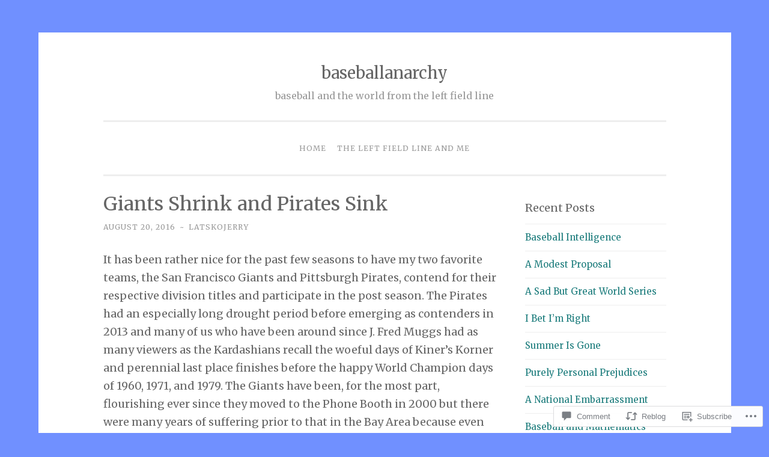

--- FILE ---
content_type: text/html; charset=UTF-8
request_url: https://baseballanarchy.com/2016/08/20/giants-shrink-and-pirates-sink/
body_size: 25679
content:
<!DOCTYPE html>
<html lang="en">
<head>
<meta charset="UTF-8">
<meta name="viewport" content="width=device-width, initial-scale=1">
<title>Giants Shrink and Pirates Sink | baseballanarchy</title>
<link rel="profile" href="http://gmpg.org/xfn/11">
<link rel="pingback" href="https://baseballanarchy.com/xmlrpc.php">

<script type="text/javascript">
  WebFontConfig = {"google":{"families":["Merriweather:r:latin,latin-ext","Merriweather:r,i,b,bi:latin,latin-ext"]},"api_url":"https:\/\/fonts-api.wp.com\/css"};
  (function() {
    var wf = document.createElement('script');
    wf.src = '/wp-content/plugins/custom-fonts/js/webfont.js';
    wf.type = 'text/javascript';
    wf.async = 'true';
    var s = document.getElementsByTagName('script')[0];
    s.parentNode.insertBefore(wf, s);
	})();
</script><style id="jetpack-custom-fonts-css">.wf-active body{font-family:"Merriweather",serif}.wf-active button, .wf-active input[type="button"], .wf-active input[type="reset"], .wf-active input[type="submit"]{font-family:"Merriweather",serif}.wf-active pre{font-family:"Merriweather",serif}.wf-active h1, .wf-active h2, .wf-active h3, .wf-active h4, .wf-active h5, .wf-active h6{font-family:"Merriweather",serif;font-style:normal;font-weight:400}.wf-active h1{font-weight:400;font-style:normal}.wf-active h2{font-weight:400;font-style:normal}.wf-active #respond h3, .wf-active h3{font-weight:400;font-style:normal}.wf-active h4{font-weight:400;font-style:normal}.wf-active h5{font-weight:400;font-style:normal}.wf-active h6{font-weight:400;font-style:normal}.wf-active .site-title{font-style:normal;font-weight:400}.wf-active .site-description{font-weight:400;font-style:normal}.wf-active .entry-title{font-style:normal;font-weight:400}.wf-active .page-title{font-style:normal;font-weight:400}.wf-active #respond h3, .wf-active .comments-title{font-style:normal;font-weight:400}.wf-active .widget-title{font-weight:400;font-style:normal}@media screen and (min-width: 50em){.wf-active h1{font-weight:400;font-style:normal}}@media screen and (min-width: 50em){.wf-active h2{font-weight:400;font-style:normal}}@media screen and (min-width: 50em){.wf-active #respond h3, .wf-active h3{font-weight:400;font-style:normal}}@media screen and (min-width: 50em){.wf-active h4{font-weight:400;font-style:normal}}@media screen and (min-width: 50em){.wf-active .entry-title{font-style:normal;font-weight:400}}</style>
<meta name='robots' content='max-image-preview:large' />

<!-- Async WordPress.com Remote Login -->
<script id="wpcom_remote_login_js">
var wpcom_remote_login_extra_auth = '';
function wpcom_remote_login_remove_dom_node_id( element_id ) {
	var dom_node = document.getElementById( element_id );
	if ( dom_node ) { dom_node.parentNode.removeChild( dom_node ); }
}
function wpcom_remote_login_remove_dom_node_classes( class_name ) {
	var dom_nodes = document.querySelectorAll( '.' + class_name );
	for ( var i = 0; i < dom_nodes.length; i++ ) {
		dom_nodes[ i ].parentNode.removeChild( dom_nodes[ i ] );
	}
}
function wpcom_remote_login_final_cleanup() {
	wpcom_remote_login_remove_dom_node_classes( "wpcom_remote_login_msg" );
	wpcom_remote_login_remove_dom_node_id( "wpcom_remote_login_key" );
	wpcom_remote_login_remove_dom_node_id( "wpcom_remote_login_validate" );
	wpcom_remote_login_remove_dom_node_id( "wpcom_remote_login_js" );
	wpcom_remote_login_remove_dom_node_id( "wpcom_request_access_iframe" );
	wpcom_remote_login_remove_dom_node_id( "wpcom_request_access_styles" );
}

// Watch for messages back from the remote login
window.addEventListener( "message", function( e ) {
	if ( e.origin === "https://r-login.wordpress.com" ) {
		var data = {};
		try {
			data = JSON.parse( e.data );
		} catch( e ) {
			wpcom_remote_login_final_cleanup();
			return;
		}

		if ( data.msg === 'LOGIN' ) {
			// Clean up the login check iframe
			wpcom_remote_login_remove_dom_node_id( "wpcom_remote_login_key" );

			var id_regex = new RegExp( /^[0-9]+$/ );
			var token_regex = new RegExp( /^.*|.*|.*$/ );
			if (
				token_regex.test( data.token )
				&& id_regex.test( data.wpcomid )
			) {
				// We have everything we need to ask for a login
				var script = document.createElement( "script" );
				script.setAttribute( "id", "wpcom_remote_login_validate" );
				script.src = '/remote-login.php?wpcom_remote_login=validate'
					+ '&wpcomid=' + data.wpcomid
					+ '&token=' + encodeURIComponent( data.token )
					+ '&host=' + window.location.protocol
					+ '//' + window.location.hostname
					+ '&postid=1996'
					+ '&is_singular=1';
				document.body.appendChild( script );
			}

			return;
		}

		// Safari ITP, not logged in, so redirect
		if ( data.msg === 'LOGIN-REDIRECT' ) {
			window.location = 'https://wordpress.com/log-in?redirect_to=' + window.location.href;
			return;
		}

		// Safari ITP, storage access failed, remove the request
		if ( data.msg === 'LOGIN-REMOVE' ) {
			var css_zap = 'html { -webkit-transition: margin-top 1s; transition: margin-top 1s; } /* 9001 */ html { margin-top: 0 !important; } * html body { margin-top: 0 !important; } @media screen and ( max-width: 782px ) { html { margin-top: 0 !important; } * html body { margin-top: 0 !important; } }';
			var style_zap = document.createElement( 'style' );
			style_zap.type = 'text/css';
			style_zap.appendChild( document.createTextNode( css_zap ) );
			document.body.appendChild( style_zap );

			var e = document.getElementById( 'wpcom_request_access_iframe' );
			e.parentNode.removeChild( e );

			document.cookie = 'wordpress_com_login_access=denied; path=/; max-age=31536000';

			return;
		}

		// Safari ITP
		if ( data.msg === 'REQUEST_ACCESS' ) {
			console.log( 'request access: safari' );

			// Check ITP iframe enable/disable knob
			if ( wpcom_remote_login_extra_auth !== 'safari_itp_iframe' ) {
				return;
			}

			// If we are in a "private window" there is no ITP.
			var private_window = false;
			try {
				var opendb = window.openDatabase( null, null, null, null );
			} catch( e ) {
				private_window = true;
			}

			if ( private_window ) {
				console.log( 'private window' );
				return;
			}

			var iframe = document.createElement( 'iframe' );
			iframe.id = 'wpcom_request_access_iframe';
			iframe.setAttribute( 'scrolling', 'no' );
			iframe.setAttribute( 'sandbox', 'allow-storage-access-by-user-activation allow-scripts allow-same-origin allow-top-navigation-by-user-activation' );
			iframe.src = 'https://r-login.wordpress.com/remote-login.php?wpcom_remote_login=request_access&origin=' + encodeURIComponent( data.origin ) + '&wpcomid=' + encodeURIComponent( data.wpcomid );

			var css = 'html { -webkit-transition: margin-top 1s; transition: margin-top 1s; } /* 9001 */ html { margin-top: 46px !important; } * html body { margin-top: 46px !important; } @media screen and ( max-width: 660px ) { html { margin-top: 71px !important; } * html body { margin-top: 71px !important; } #wpcom_request_access_iframe { display: block; height: 71px !important; } } #wpcom_request_access_iframe { border: 0px; height: 46px; position: fixed; top: 0; left: 0; width: 100%; min-width: 100%; z-index: 99999; background: #23282d; } ';

			var style = document.createElement( 'style' );
			style.type = 'text/css';
			style.id = 'wpcom_request_access_styles';
			style.appendChild( document.createTextNode( css ) );
			document.body.appendChild( style );

			document.body.appendChild( iframe );
		}

		if ( data.msg === 'DONE' ) {
			wpcom_remote_login_final_cleanup();
		}
	}
}, false );

// Inject the remote login iframe after the page has had a chance to load
// more critical resources
window.addEventListener( "DOMContentLoaded", function( e ) {
	var iframe = document.createElement( "iframe" );
	iframe.style.display = "none";
	iframe.setAttribute( "scrolling", "no" );
	iframe.setAttribute( "id", "wpcom_remote_login_key" );
	iframe.src = "https://r-login.wordpress.com/remote-login.php"
		+ "?wpcom_remote_login=key"
		+ "&origin=aHR0cHM6Ly9iYXNlYmFsbGFuYXJjaHkuY29t"
		+ "&wpcomid=88883507"
		+ "&time=" + Math.floor( Date.now() / 1000 );
	document.body.appendChild( iframe );
}, false );
</script>
<link rel='dns-prefetch' href='//s0.wp.com' />
<link rel='dns-prefetch' href='//widgets.wp.com' />
<link rel='dns-prefetch' href='//wordpress.com' />
<link rel="alternate" type="application/rss+xml" title="baseballanarchy &raquo; Feed" href="https://baseballanarchy.com/feed/" />
<link rel="alternate" type="application/rss+xml" title="baseballanarchy &raquo; Comments Feed" href="https://baseballanarchy.com/comments/feed/" />
<link rel="alternate" type="application/rss+xml" title="baseballanarchy &raquo; Giants Shrink and Pirates&nbsp;Sink Comments Feed" href="https://baseballanarchy.com/2016/08/20/giants-shrink-and-pirates-sink/feed/" />
	<script type="text/javascript">
		/* <![CDATA[ */
		function addLoadEvent(func) {
			var oldonload = window.onload;
			if (typeof window.onload != 'function') {
				window.onload = func;
			} else {
				window.onload = function () {
					oldonload();
					func();
				}
			}
		}
		/* ]]> */
	</script>
	<link crossorigin='anonymous' rel='stylesheet' id='all-css-0-1' href='/wp-content/mu-plugins/likes/jetpack-likes.css?m=1743883414i&cssminify=yes' type='text/css' media='all' />
<style id='wp-emoji-styles-inline-css'>

	img.wp-smiley, img.emoji {
		display: inline !important;
		border: none !important;
		box-shadow: none !important;
		height: 1em !important;
		width: 1em !important;
		margin: 0 0.07em !important;
		vertical-align: -0.1em !important;
		background: none !important;
		padding: 0 !important;
	}
/*# sourceURL=wp-emoji-styles-inline-css */
</style>
<link crossorigin='anonymous' rel='stylesheet' id='all-css-2-1' href='/wp-content/plugins/gutenberg-core/v22.2.0/build/styles/block-library/style.css?m=1764855221i&cssminify=yes' type='text/css' media='all' />
<style id='wp-block-library-inline-css'>
.has-text-align-justify {
	text-align:justify;
}
.has-text-align-justify{text-align:justify;}

/*# sourceURL=wp-block-library-inline-css */
</style><style id='global-styles-inline-css'>
:root{--wp--preset--aspect-ratio--square: 1;--wp--preset--aspect-ratio--4-3: 4/3;--wp--preset--aspect-ratio--3-4: 3/4;--wp--preset--aspect-ratio--3-2: 3/2;--wp--preset--aspect-ratio--2-3: 2/3;--wp--preset--aspect-ratio--16-9: 16/9;--wp--preset--aspect-ratio--9-16: 9/16;--wp--preset--color--black: #000000;--wp--preset--color--cyan-bluish-gray: #abb8c3;--wp--preset--color--white: #ffffff;--wp--preset--color--pale-pink: #f78da7;--wp--preset--color--vivid-red: #cf2e2e;--wp--preset--color--luminous-vivid-orange: #ff6900;--wp--preset--color--luminous-vivid-amber: #fcb900;--wp--preset--color--light-green-cyan: #7bdcb5;--wp--preset--color--vivid-green-cyan: #00d084;--wp--preset--color--pale-cyan-blue: #8ed1fc;--wp--preset--color--vivid-cyan-blue: #0693e3;--wp--preset--color--vivid-purple: #9b51e0;--wp--preset--gradient--vivid-cyan-blue-to-vivid-purple: linear-gradient(135deg,rgb(6,147,227) 0%,rgb(155,81,224) 100%);--wp--preset--gradient--light-green-cyan-to-vivid-green-cyan: linear-gradient(135deg,rgb(122,220,180) 0%,rgb(0,208,130) 100%);--wp--preset--gradient--luminous-vivid-amber-to-luminous-vivid-orange: linear-gradient(135deg,rgb(252,185,0) 0%,rgb(255,105,0) 100%);--wp--preset--gradient--luminous-vivid-orange-to-vivid-red: linear-gradient(135deg,rgb(255,105,0) 0%,rgb(207,46,46) 100%);--wp--preset--gradient--very-light-gray-to-cyan-bluish-gray: linear-gradient(135deg,rgb(238,238,238) 0%,rgb(169,184,195) 100%);--wp--preset--gradient--cool-to-warm-spectrum: linear-gradient(135deg,rgb(74,234,220) 0%,rgb(151,120,209) 20%,rgb(207,42,186) 40%,rgb(238,44,130) 60%,rgb(251,105,98) 80%,rgb(254,248,76) 100%);--wp--preset--gradient--blush-light-purple: linear-gradient(135deg,rgb(255,206,236) 0%,rgb(152,150,240) 100%);--wp--preset--gradient--blush-bordeaux: linear-gradient(135deg,rgb(254,205,165) 0%,rgb(254,45,45) 50%,rgb(107,0,62) 100%);--wp--preset--gradient--luminous-dusk: linear-gradient(135deg,rgb(255,203,112) 0%,rgb(199,81,192) 50%,rgb(65,88,208) 100%);--wp--preset--gradient--pale-ocean: linear-gradient(135deg,rgb(255,245,203) 0%,rgb(182,227,212) 50%,rgb(51,167,181) 100%);--wp--preset--gradient--electric-grass: linear-gradient(135deg,rgb(202,248,128) 0%,rgb(113,206,126) 100%);--wp--preset--gradient--midnight: linear-gradient(135deg,rgb(2,3,129) 0%,rgb(40,116,252) 100%);--wp--preset--font-size--small: 13px;--wp--preset--font-size--medium: 20px;--wp--preset--font-size--large: 36px;--wp--preset--font-size--x-large: 42px;--wp--preset--font-family--albert-sans: 'Albert Sans', sans-serif;--wp--preset--font-family--alegreya: Alegreya, serif;--wp--preset--font-family--arvo: Arvo, serif;--wp--preset--font-family--bodoni-moda: 'Bodoni Moda', serif;--wp--preset--font-family--bricolage-grotesque: 'Bricolage Grotesque', sans-serif;--wp--preset--font-family--cabin: Cabin, sans-serif;--wp--preset--font-family--chivo: Chivo, sans-serif;--wp--preset--font-family--commissioner: Commissioner, sans-serif;--wp--preset--font-family--cormorant: Cormorant, serif;--wp--preset--font-family--courier-prime: 'Courier Prime', monospace;--wp--preset--font-family--crimson-pro: 'Crimson Pro', serif;--wp--preset--font-family--dm-mono: 'DM Mono', monospace;--wp--preset--font-family--dm-sans: 'DM Sans', sans-serif;--wp--preset--font-family--dm-serif-display: 'DM Serif Display', serif;--wp--preset--font-family--domine: Domine, serif;--wp--preset--font-family--eb-garamond: 'EB Garamond', serif;--wp--preset--font-family--epilogue: Epilogue, sans-serif;--wp--preset--font-family--fahkwang: Fahkwang, sans-serif;--wp--preset--font-family--figtree: Figtree, sans-serif;--wp--preset--font-family--fira-sans: 'Fira Sans', sans-serif;--wp--preset--font-family--fjalla-one: 'Fjalla One', sans-serif;--wp--preset--font-family--fraunces: Fraunces, serif;--wp--preset--font-family--gabarito: Gabarito, system-ui;--wp--preset--font-family--ibm-plex-mono: 'IBM Plex Mono', monospace;--wp--preset--font-family--ibm-plex-sans: 'IBM Plex Sans', sans-serif;--wp--preset--font-family--ibarra-real-nova: 'Ibarra Real Nova', serif;--wp--preset--font-family--instrument-serif: 'Instrument Serif', serif;--wp--preset--font-family--inter: Inter, sans-serif;--wp--preset--font-family--josefin-sans: 'Josefin Sans', sans-serif;--wp--preset--font-family--jost: Jost, sans-serif;--wp--preset--font-family--libre-baskerville: 'Libre Baskerville', serif;--wp--preset--font-family--libre-franklin: 'Libre Franklin', sans-serif;--wp--preset--font-family--literata: Literata, serif;--wp--preset--font-family--lora: Lora, serif;--wp--preset--font-family--merriweather: Merriweather, serif;--wp--preset--font-family--montserrat: Montserrat, sans-serif;--wp--preset--font-family--newsreader: Newsreader, serif;--wp--preset--font-family--noto-sans-mono: 'Noto Sans Mono', sans-serif;--wp--preset--font-family--nunito: Nunito, sans-serif;--wp--preset--font-family--open-sans: 'Open Sans', sans-serif;--wp--preset--font-family--overpass: Overpass, sans-serif;--wp--preset--font-family--pt-serif: 'PT Serif', serif;--wp--preset--font-family--petrona: Petrona, serif;--wp--preset--font-family--piazzolla: Piazzolla, serif;--wp--preset--font-family--playfair-display: 'Playfair Display', serif;--wp--preset--font-family--plus-jakarta-sans: 'Plus Jakarta Sans', sans-serif;--wp--preset--font-family--poppins: Poppins, sans-serif;--wp--preset--font-family--raleway: Raleway, sans-serif;--wp--preset--font-family--roboto: Roboto, sans-serif;--wp--preset--font-family--roboto-slab: 'Roboto Slab', serif;--wp--preset--font-family--rubik: Rubik, sans-serif;--wp--preset--font-family--rufina: Rufina, serif;--wp--preset--font-family--sora: Sora, sans-serif;--wp--preset--font-family--source-sans-3: 'Source Sans 3', sans-serif;--wp--preset--font-family--source-serif-4: 'Source Serif 4', serif;--wp--preset--font-family--space-mono: 'Space Mono', monospace;--wp--preset--font-family--syne: Syne, sans-serif;--wp--preset--font-family--texturina: Texturina, serif;--wp--preset--font-family--urbanist: Urbanist, sans-serif;--wp--preset--font-family--work-sans: 'Work Sans', sans-serif;--wp--preset--spacing--20: 0.44rem;--wp--preset--spacing--30: 0.67rem;--wp--preset--spacing--40: 1rem;--wp--preset--spacing--50: 1.5rem;--wp--preset--spacing--60: 2.25rem;--wp--preset--spacing--70: 3.38rem;--wp--preset--spacing--80: 5.06rem;--wp--preset--shadow--natural: 6px 6px 9px rgba(0, 0, 0, 0.2);--wp--preset--shadow--deep: 12px 12px 50px rgba(0, 0, 0, 0.4);--wp--preset--shadow--sharp: 6px 6px 0px rgba(0, 0, 0, 0.2);--wp--preset--shadow--outlined: 6px 6px 0px -3px rgb(255, 255, 255), 6px 6px rgb(0, 0, 0);--wp--preset--shadow--crisp: 6px 6px 0px rgb(0, 0, 0);}:where(.is-layout-flex){gap: 0.5em;}:where(.is-layout-grid){gap: 0.5em;}body .is-layout-flex{display: flex;}.is-layout-flex{flex-wrap: wrap;align-items: center;}.is-layout-flex > :is(*, div){margin: 0;}body .is-layout-grid{display: grid;}.is-layout-grid > :is(*, div){margin: 0;}:where(.wp-block-columns.is-layout-flex){gap: 2em;}:where(.wp-block-columns.is-layout-grid){gap: 2em;}:where(.wp-block-post-template.is-layout-flex){gap: 1.25em;}:where(.wp-block-post-template.is-layout-grid){gap: 1.25em;}.has-black-color{color: var(--wp--preset--color--black) !important;}.has-cyan-bluish-gray-color{color: var(--wp--preset--color--cyan-bluish-gray) !important;}.has-white-color{color: var(--wp--preset--color--white) !important;}.has-pale-pink-color{color: var(--wp--preset--color--pale-pink) !important;}.has-vivid-red-color{color: var(--wp--preset--color--vivid-red) !important;}.has-luminous-vivid-orange-color{color: var(--wp--preset--color--luminous-vivid-orange) !important;}.has-luminous-vivid-amber-color{color: var(--wp--preset--color--luminous-vivid-amber) !important;}.has-light-green-cyan-color{color: var(--wp--preset--color--light-green-cyan) !important;}.has-vivid-green-cyan-color{color: var(--wp--preset--color--vivid-green-cyan) !important;}.has-pale-cyan-blue-color{color: var(--wp--preset--color--pale-cyan-blue) !important;}.has-vivid-cyan-blue-color{color: var(--wp--preset--color--vivid-cyan-blue) !important;}.has-vivid-purple-color{color: var(--wp--preset--color--vivid-purple) !important;}.has-black-background-color{background-color: var(--wp--preset--color--black) !important;}.has-cyan-bluish-gray-background-color{background-color: var(--wp--preset--color--cyan-bluish-gray) !important;}.has-white-background-color{background-color: var(--wp--preset--color--white) !important;}.has-pale-pink-background-color{background-color: var(--wp--preset--color--pale-pink) !important;}.has-vivid-red-background-color{background-color: var(--wp--preset--color--vivid-red) !important;}.has-luminous-vivid-orange-background-color{background-color: var(--wp--preset--color--luminous-vivid-orange) !important;}.has-luminous-vivid-amber-background-color{background-color: var(--wp--preset--color--luminous-vivid-amber) !important;}.has-light-green-cyan-background-color{background-color: var(--wp--preset--color--light-green-cyan) !important;}.has-vivid-green-cyan-background-color{background-color: var(--wp--preset--color--vivid-green-cyan) !important;}.has-pale-cyan-blue-background-color{background-color: var(--wp--preset--color--pale-cyan-blue) !important;}.has-vivid-cyan-blue-background-color{background-color: var(--wp--preset--color--vivid-cyan-blue) !important;}.has-vivid-purple-background-color{background-color: var(--wp--preset--color--vivid-purple) !important;}.has-black-border-color{border-color: var(--wp--preset--color--black) !important;}.has-cyan-bluish-gray-border-color{border-color: var(--wp--preset--color--cyan-bluish-gray) !important;}.has-white-border-color{border-color: var(--wp--preset--color--white) !important;}.has-pale-pink-border-color{border-color: var(--wp--preset--color--pale-pink) !important;}.has-vivid-red-border-color{border-color: var(--wp--preset--color--vivid-red) !important;}.has-luminous-vivid-orange-border-color{border-color: var(--wp--preset--color--luminous-vivid-orange) !important;}.has-luminous-vivid-amber-border-color{border-color: var(--wp--preset--color--luminous-vivid-amber) !important;}.has-light-green-cyan-border-color{border-color: var(--wp--preset--color--light-green-cyan) !important;}.has-vivid-green-cyan-border-color{border-color: var(--wp--preset--color--vivid-green-cyan) !important;}.has-pale-cyan-blue-border-color{border-color: var(--wp--preset--color--pale-cyan-blue) !important;}.has-vivid-cyan-blue-border-color{border-color: var(--wp--preset--color--vivid-cyan-blue) !important;}.has-vivid-purple-border-color{border-color: var(--wp--preset--color--vivid-purple) !important;}.has-vivid-cyan-blue-to-vivid-purple-gradient-background{background: var(--wp--preset--gradient--vivid-cyan-blue-to-vivid-purple) !important;}.has-light-green-cyan-to-vivid-green-cyan-gradient-background{background: var(--wp--preset--gradient--light-green-cyan-to-vivid-green-cyan) !important;}.has-luminous-vivid-amber-to-luminous-vivid-orange-gradient-background{background: var(--wp--preset--gradient--luminous-vivid-amber-to-luminous-vivid-orange) !important;}.has-luminous-vivid-orange-to-vivid-red-gradient-background{background: var(--wp--preset--gradient--luminous-vivid-orange-to-vivid-red) !important;}.has-very-light-gray-to-cyan-bluish-gray-gradient-background{background: var(--wp--preset--gradient--very-light-gray-to-cyan-bluish-gray) !important;}.has-cool-to-warm-spectrum-gradient-background{background: var(--wp--preset--gradient--cool-to-warm-spectrum) !important;}.has-blush-light-purple-gradient-background{background: var(--wp--preset--gradient--blush-light-purple) !important;}.has-blush-bordeaux-gradient-background{background: var(--wp--preset--gradient--blush-bordeaux) !important;}.has-luminous-dusk-gradient-background{background: var(--wp--preset--gradient--luminous-dusk) !important;}.has-pale-ocean-gradient-background{background: var(--wp--preset--gradient--pale-ocean) !important;}.has-electric-grass-gradient-background{background: var(--wp--preset--gradient--electric-grass) !important;}.has-midnight-gradient-background{background: var(--wp--preset--gradient--midnight) !important;}.has-small-font-size{font-size: var(--wp--preset--font-size--small) !important;}.has-medium-font-size{font-size: var(--wp--preset--font-size--medium) !important;}.has-large-font-size{font-size: var(--wp--preset--font-size--large) !important;}.has-x-large-font-size{font-size: var(--wp--preset--font-size--x-large) !important;}.has-albert-sans-font-family{font-family: var(--wp--preset--font-family--albert-sans) !important;}.has-alegreya-font-family{font-family: var(--wp--preset--font-family--alegreya) !important;}.has-arvo-font-family{font-family: var(--wp--preset--font-family--arvo) !important;}.has-bodoni-moda-font-family{font-family: var(--wp--preset--font-family--bodoni-moda) !important;}.has-bricolage-grotesque-font-family{font-family: var(--wp--preset--font-family--bricolage-grotesque) !important;}.has-cabin-font-family{font-family: var(--wp--preset--font-family--cabin) !important;}.has-chivo-font-family{font-family: var(--wp--preset--font-family--chivo) !important;}.has-commissioner-font-family{font-family: var(--wp--preset--font-family--commissioner) !important;}.has-cormorant-font-family{font-family: var(--wp--preset--font-family--cormorant) !important;}.has-courier-prime-font-family{font-family: var(--wp--preset--font-family--courier-prime) !important;}.has-crimson-pro-font-family{font-family: var(--wp--preset--font-family--crimson-pro) !important;}.has-dm-mono-font-family{font-family: var(--wp--preset--font-family--dm-mono) !important;}.has-dm-sans-font-family{font-family: var(--wp--preset--font-family--dm-sans) !important;}.has-dm-serif-display-font-family{font-family: var(--wp--preset--font-family--dm-serif-display) !important;}.has-domine-font-family{font-family: var(--wp--preset--font-family--domine) !important;}.has-eb-garamond-font-family{font-family: var(--wp--preset--font-family--eb-garamond) !important;}.has-epilogue-font-family{font-family: var(--wp--preset--font-family--epilogue) !important;}.has-fahkwang-font-family{font-family: var(--wp--preset--font-family--fahkwang) !important;}.has-figtree-font-family{font-family: var(--wp--preset--font-family--figtree) !important;}.has-fira-sans-font-family{font-family: var(--wp--preset--font-family--fira-sans) !important;}.has-fjalla-one-font-family{font-family: var(--wp--preset--font-family--fjalla-one) !important;}.has-fraunces-font-family{font-family: var(--wp--preset--font-family--fraunces) !important;}.has-gabarito-font-family{font-family: var(--wp--preset--font-family--gabarito) !important;}.has-ibm-plex-mono-font-family{font-family: var(--wp--preset--font-family--ibm-plex-mono) !important;}.has-ibm-plex-sans-font-family{font-family: var(--wp--preset--font-family--ibm-plex-sans) !important;}.has-ibarra-real-nova-font-family{font-family: var(--wp--preset--font-family--ibarra-real-nova) !important;}.has-instrument-serif-font-family{font-family: var(--wp--preset--font-family--instrument-serif) !important;}.has-inter-font-family{font-family: var(--wp--preset--font-family--inter) !important;}.has-josefin-sans-font-family{font-family: var(--wp--preset--font-family--josefin-sans) !important;}.has-jost-font-family{font-family: var(--wp--preset--font-family--jost) !important;}.has-libre-baskerville-font-family{font-family: var(--wp--preset--font-family--libre-baskerville) !important;}.has-libre-franklin-font-family{font-family: var(--wp--preset--font-family--libre-franklin) !important;}.has-literata-font-family{font-family: var(--wp--preset--font-family--literata) !important;}.has-lora-font-family{font-family: var(--wp--preset--font-family--lora) !important;}.has-merriweather-font-family{font-family: var(--wp--preset--font-family--merriweather) !important;}.has-montserrat-font-family{font-family: var(--wp--preset--font-family--montserrat) !important;}.has-newsreader-font-family{font-family: var(--wp--preset--font-family--newsreader) !important;}.has-noto-sans-mono-font-family{font-family: var(--wp--preset--font-family--noto-sans-mono) !important;}.has-nunito-font-family{font-family: var(--wp--preset--font-family--nunito) !important;}.has-open-sans-font-family{font-family: var(--wp--preset--font-family--open-sans) !important;}.has-overpass-font-family{font-family: var(--wp--preset--font-family--overpass) !important;}.has-pt-serif-font-family{font-family: var(--wp--preset--font-family--pt-serif) !important;}.has-petrona-font-family{font-family: var(--wp--preset--font-family--petrona) !important;}.has-piazzolla-font-family{font-family: var(--wp--preset--font-family--piazzolla) !important;}.has-playfair-display-font-family{font-family: var(--wp--preset--font-family--playfair-display) !important;}.has-plus-jakarta-sans-font-family{font-family: var(--wp--preset--font-family--plus-jakarta-sans) !important;}.has-poppins-font-family{font-family: var(--wp--preset--font-family--poppins) !important;}.has-raleway-font-family{font-family: var(--wp--preset--font-family--raleway) !important;}.has-roboto-font-family{font-family: var(--wp--preset--font-family--roboto) !important;}.has-roboto-slab-font-family{font-family: var(--wp--preset--font-family--roboto-slab) !important;}.has-rubik-font-family{font-family: var(--wp--preset--font-family--rubik) !important;}.has-rufina-font-family{font-family: var(--wp--preset--font-family--rufina) !important;}.has-sora-font-family{font-family: var(--wp--preset--font-family--sora) !important;}.has-source-sans-3-font-family{font-family: var(--wp--preset--font-family--source-sans-3) !important;}.has-source-serif-4-font-family{font-family: var(--wp--preset--font-family--source-serif-4) !important;}.has-space-mono-font-family{font-family: var(--wp--preset--font-family--space-mono) !important;}.has-syne-font-family{font-family: var(--wp--preset--font-family--syne) !important;}.has-texturina-font-family{font-family: var(--wp--preset--font-family--texturina) !important;}.has-urbanist-font-family{font-family: var(--wp--preset--font-family--urbanist) !important;}.has-work-sans-font-family{font-family: var(--wp--preset--font-family--work-sans) !important;}
/*# sourceURL=global-styles-inline-css */
</style>

<style id='classic-theme-styles-inline-css'>
/*! This file is auto-generated */
.wp-block-button__link{color:#fff;background-color:#32373c;border-radius:9999px;box-shadow:none;text-decoration:none;padding:calc(.667em + 2px) calc(1.333em + 2px);font-size:1.125em}.wp-block-file__button{background:#32373c;color:#fff;text-decoration:none}
/*# sourceURL=/wp-includes/css/classic-themes.min.css */
</style>
<link crossorigin='anonymous' rel='stylesheet' id='all-css-4-1' href='/_static/??-eJx9jksOwjAMRC9EcCsEFQvEUVA+FqTUSRQ77fVxVbEBxMaSZ+bZA0sxPifBJEDNlKndY2LwuaLqVKyAJghDtDghaWzvmXfwG1uKMsa5UpHZ6KTYyMhDQf7HjSjF+qdRaTuxGcAtvb3bjCnkCrZJJisS/RcFXD24FqcAM1ann1VcK/Pnvna50qUfTl3XH8+HYXwBNR1jhQ==&cssminify=yes' type='text/css' media='all' />
<link rel='stylesheet' id='verbum-gutenberg-css-css' href='https://widgets.wp.com/verbum-block-editor/block-editor.css?ver=1738686361' media='all' />
<link crossorigin='anonymous' rel='stylesheet' id='all-css-6-1' href='/_static/??-eJyNUFsOwiAQvJC48VEbP4xHMZSslBYWUpY03l7aGq2PNP7NDDszy0IfhPLESAwuiWCTNhRBeeeyJKxpMbP4oayzsgID5Nlkd3yC6WGWyTW6nBBSBQEpqk6yqiHyzeLX7Ky/QQ5StQ8OMRFcDCnQSNhNlT/hn/1D1LiD6EP+2NImHVbW6wz1eIYXXTJp9MJ6Jdl4eiPiaqXpBuvZnTZlsduWx8O+aO4K5JMd&cssminify=yes' type='text/css' media='all' />
<link crossorigin='anonymous' rel='stylesheet' id='print-css-7-1' href='/wp-content/mu-plugins/global-print/global-print.css?m=1465851035i&cssminify=yes' type='text/css' media='print' />
<style id='jetpack-global-styles-frontend-style-inline-css'>
:root { --font-headings: unset; --font-base: unset; --font-headings-default: -apple-system,BlinkMacSystemFont,"Segoe UI",Roboto,Oxygen-Sans,Ubuntu,Cantarell,"Helvetica Neue",sans-serif; --font-base-default: -apple-system,BlinkMacSystemFont,"Segoe UI",Roboto,Oxygen-Sans,Ubuntu,Cantarell,"Helvetica Neue",sans-serif;}
/*# sourceURL=jetpack-global-styles-frontend-style-inline-css */
</style>
<link crossorigin='anonymous' rel='stylesheet' id='all-css-10-1' href='/_static/??-eJyNjcsKAjEMRX/IGtQZBxfip0hMS9sxTYppGfx7H7gRN+7ugcs5sFRHKi1Ig9Jd5R6zGMyhVaTrh8G6QFHfORhYwlvw6P39PbPENZmt4G/ROQuBKWVkxxrVvuBH1lIoz2waILJekF+HUzlupnG3nQ77YZwfuRJIaQ==&cssminify=yes' type='text/css' media='all' />
<script type="text/javascript" id="wpcom-actionbar-placeholder-js-extra">
/* <![CDATA[ */
var actionbardata = {"siteID":"88883507","postID":"1996","siteURL":"https://baseballanarchy.com","xhrURL":"https://baseballanarchy.com/wp-admin/admin-ajax.php","nonce":"2263d0afcd","isLoggedIn":"","statusMessage":"","subsEmailDefault":"instantly","proxyScriptUrl":"https://s0.wp.com/wp-content/js/wpcom-proxy-request.js?m=1513050504i&amp;ver=20211021","shortlink":"https://wp.me/p60WEX-wc","i18n":{"followedText":"New posts from this site will now appear in your \u003Ca href=\"https://wordpress.com/reader\"\u003EReader\u003C/a\u003E","foldBar":"Collapse this bar","unfoldBar":"Expand this bar","shortLinkCopied":"Shortlink copied to clipboard."}};
//# sourceURL=wpcom-actionbar-placeholder-js-extra
/* ]]> */
</script>
<script type="text/javascript" id="jetpack-mu-wpcom-settings-js-before">
/* <![CDATA[ */
var JETPACK_MU_WPCOM_SETTINGS = {"assetsUrl":"https://s0.wp.com/wp-content/mu-plugins/jetpack-mu-wpcom-plugin/sun/jetpack_vendor/automattic/jetpack-mu-wpcom/src/build/"};
//# sourceURL=jetpack-mu-wpcom-settings-js-before
/* ]]> */
</script>
<script crossorigin='anonymous' type='text/javascript'  src='/wp-content/js/rlt-proxy.js?m=1720530689i'></script>
<script type="text/javascript" id="rlt-proxy-js-after">
/* <![CDATA[ */
	rltInitialize( {"token":null,"iframeOrigins":["https:\/\/widgets.wp.com"]} );
//# sourceURL=rlt-proxy-js-after
/* ]]> */
</script>
<link rel="EditURI" type="application/rsd+xml" title="RSD" href="https://baseballanarchy.wordpress.com/xmlrpc.php?rsd" />
<meta name="generator" content="WordPress.com" />
<link rel="canonical" href="https://baseballanarchy.com/2016/08/20/giants-shrink-and-pirates-sink/" />
<link rel='shortlink' href='https://wp.me/p60WEX-wc' />
<link rel="alternate" type="application/json+oembed" href="https://public-api.wordpress.com/oembed/?format=json&amp;url=https%3A%2F%2Fbaseballanarchy.com%2F2016%2F08%2F20%2Fgiants-shrink-and-pirates-sink%2F&amp;for=wpcom-auto-discovery" /><link rel="alternate" type="application/xml+oembed" href="https://public-api.wordpress.com/oembed/?format=xml&amp;url=https%3A%2F%2Fbaseballanarchy.com%2F2016%2F08%2F20%2Fgiants-shrink-and-pirates-sink%2F&amp;for=wpcom-auto-discovery" />
<!-- Jetpack Open Graph Tags -->
<meta property="og:type" content="article" />
<meta property="og:title" content="Giants Shrink and Pirates Sink" />
<meta property="og:url" content="https://baseballanarchy.com/2016/08/20/giants-shrink-and-pirates-sink/" />
<meta property="og:description" content="It has been rather nice for the past few seasons to have my two favorite teams, the San Francisco Giants and Pittsburgh Pirates, contend for their respective division titles and participate in the …" />
<meta property="article:published_time" content="2016-08-20T16:30:49+00:00" />
<meta property="article:modified_time" content="2016-08-20T16:32:44+00:00" />
<meta property="og:site_name" content="baseballanarchy" />
<meta property="og:image" content="https://s0.wp.com/i/blank.jpg?m=1383295312i" />
<meta property="og:image:width" content="200" />
<meta property="og:image:height" content="200" />
<meta property="og:image:alt" content="" />
<meta property="og:locale" content="en_US" />
<meta property="article:publisher" content="https://www.facebook.com/WordPresscom" />
<meta name="twitter:text:title" content="Giants Shrink and Pirates&nbsp;Sink" />
<meta name="twitter:card" content="summary" />

<!-- End Jetpack Open Graph Tags -->
<link rel="shortcut icon" type="image/x-icon" href="https://s0.wp.com/i/favicon.ico?m=1713425267i" sizes="16x16 24x24 32x32 48x48" />
<link rel="icon" type="image/x-icon" href="https://s0.wp.com/i/favicon.ico?m=1713425267i" sizes="16x16 24x24 32x32 48x48" />
<link rel="apple-touch-icon" href="https://s0.wp.com/i/webclip.png?m=1713868326i" />
<link rel='openid.server' href='https://baseballanarchy.com/?openidserver=1' />
<link rel='openid.delegate' href='https://baseballanarchy.com/' />
<link rel="search" type="application/opensearchdescription+xml" href="https://baseballanarchy.com/osd.xml" title="baseballanarchy" />
<link rel="search" type="application/opensearchdescription+xml" href="https://s1.wp.com/opensearch.xml" title="WordPress.com" />
<meta name="theme-color" content="#7090ff" />
		<style type="text/css">
			.recentcomments a {
				display: inline !important;
				padding: 0 !important;
				margin: 0 !important;
			}

			table.recentcommentsavatartop img.avatar, table.recentcommentsavatarend img.avatar {
				border: 0px;
				margin: 0;
			}

			table.recentcommentsavatartop a, table.recentcommentsavatarend a {
				border: 0px !important;
				background-color: transparent !important;
			}

			td.recentcommentsavatarend, td.recentcommentsavatartop {
				padding: 0px 0px 1px 0px;
				margin: 0px;
			}

			td.recentcommentstextend {
				border: none !important;
				padding: 0px 0px 2px 10px;
			}

			.rtl td.recentcommentstextend {
				padding: 0px 10px 2px 0px;
			}

			td.recentcommentstexttop {
				border: none;
				padding: 0px 0px 0px 10px;
			}

			.rtl td.recentcommentstexttop {
				padding: 0px 10px 0px 0px;
			}
		</style>
		<meta name="description" content="It has been rather nice for the past few seasons to have my two favorite teams, the San Francisco Giants and Pittsburgh Pirates, contend for their respective division titles and participate in the post season. The Pirates had an especially long drought period before emerging as contenders in 2013 and many of us who have&hellip;" />
<style type="text/css" id="custom-background-css">
body.custom-background { background-color: #7090ff; }
</style>
	<style type="text/css" id="custom-colors-css">.social-links ul a:hover:before { color: #FFFFFF;}
body { background-color: #7090ff;}
</style>
</head>

<body class="wp-singular post-template-default single single-post postid-1996 single-format-standard custom-background wp-theme-pubpenscratch customizer-styles-applied jetpack-reblog-enabled custom-colors">
<div id="page" class="hfeed site">
	<a class="skip-link screen-reader-text" href="#content">Skip to content</a>
	<header id="masthead" class="site-header" role="banner">
		<div class="site-branding">
			<a href="https://baseballanarchy.com/" class="site-logo-link" rel="home" itemprop="url"></a>			<h1 class="site-title"><a href="https://baseballanarchy.com/" rel="home">baseballanarchy</a></h1>
			<h2 class="site-description">baseball and the world from the left field line</h2>
		</div>

		<nav id="site-navigation" class="main-navigation" role="navigation">
			<button class="menu-toggle">Menu</button>
			<div class="menu"><ul>
<li ><a href="https://baseballanarchy.com/">Home</a></li><li class="page_item page-item-1"><a href="https://baseballanarchy.com/about/">The Left Field Line and&nbsp;Me</a></li>
</ul></div>
		</nav><!-- #site-navigation -->
	</header><!-- #masthead -->

	<div id="content" class="site-content">
		
	<div id="primary" class="content-area">
		<main id="main" class="site-main" role="main">

		
			
<article id="post-1996" class="post-1996 post type-post status-publish format-standard hentry category-uncategorized">
	<header class="entry-header">
		<h1 class="entry-title">Giants Shrink and Pirates&nbsp;Sink</h1>
		<div class="entry-meta">
						<span class="posted-on"><a href="https://baseballanarchy.com/2016/08/20/giants-shrink-and-pirates-sink/" rel="bookmark"><time class="entry-date published" datetime="2016-08-20T16:30:49+00:00">August 20, 2016</time><time class="updated" datetime="2016-08-20T16:32:44+00:00">August 20, 2016</time></a></span><span class="byline"><span class="sep"> ~ </span><span class="author vcard"><a class="url fn n" href="https://baseballanarchy.com/author/latskojerry/">latskojerry</a></span></span>					</div><!-- .entry-meta -->
	</header><!-- .entry-header -->

	<div class="entry-content">
		<p>It has been rather nice for the past few seasons to have my two favorite teams, the San Francisco Giants and Pittsburgh Pirates, contend for their respective division titles and participate in the post season. The Pirates had an especially long drought period before emerging as contenders in 2013 and many of us who have been around since J. Fred Muggs had as many viewers as the Kardashians recall the woeful days of Kiner&#8217;s Korner and perennial last place finishes before the happy World Champion days of 1960, 1971, and 1979. The Giants have been, for the most part, flourishing ever since they moved to the Phone Booth in 2000 but there were many years of suffering prior to that in the Bay Area because even when they were winning one had to endure Candlestick Park to see them in person and they almost moved to Florida.</p>
<p>It was good while it lasted but this year it looks like neither team has what it takes to make the playoffs. Oh, sure, the Giants are in second place and there are still many games to play but they have played at a .323 winning percentage since the All Star break after boasting a surprising 57-33 record that had many of us fooled. The Pirates have perked up lately, on the other hand, going 28-17 since June 24. The Cubs faltered a bit over a month ago, but that has been followed by another winning surge that has just about clinched the division title already. The Cardinals and Pirates still have decent teams but will probably wear themselves out just trying to be wild card entries.</p>
<p>The Pirates shot themselves in the foot in the off season. Whether or not they were deliberately conceding to Chicago, the winter additions of <a rel="nofollow" target="_blank" href="http://www.baseball-reference.com/players/f/freesda01.shtml?utm_campaign=Linker&amp;utm_source=direct&amp;utm_medium=linker-">David  Freese</a> and <a rel="nofollow" target="_blank" href="http://www.baseball-reference.com/players/j/joycema01.shtml?utm_campaign=Linker&amp;utm_source=direct&amp;utm_medium=linker-">Matt  Joyce</a> did not scare people around the league. The trade of <a rel="nofollow" target="_blank" href="http://www.baseball-reference.com/players/w/walkene01.shtml?utm_campaign=Linker&amp;utm_source=direct&amp;utm_medium=linker-">Neil  Walker</a> was only going to make sense if <a rel="nofollow" target="_blank" href="http://www.baseball-reference.com/player_search.cgi?results=,niesejo01&amp;utm_campaign=Linker&amp;utm_source=direct&amp;utm_medium=linker-">Jon  Niese</a> became an 18 game winner, but he was 8-6 with a 4.91 ERA for the Bucs. <a rel="nofollow" target="_blank" href="http://www.baseball-reference.com/players/l/liriafr01.shtml?utm_campaign=Linker&amp;utm_source=direct&amp;utm_medium=linker-">Francisco  Liriano</a> went from being a good five inning pitcher to being a mediocre at best one, going 6-11 with a 5.46 ERA. <a rel="nofollow" target="_blank" href="http://www.baseball-reference.com/players/n/nicasju01.shtml?utm_campaign=Linker&amp;utm_source=direct&amp;utm_medium=linker-">Juan  Nicasio</a> has seldom been good. Starting pitching is really all that Pittsburgh needs and there is hope for the future. <a rel="nofollow" target="_blank" href="http://www.baseball-reference.com/players/t/taillja01.shtml?utm_campaign=Linker&amp;utm_source=direct&amp;utm_medium=linker-">Jameson  Taillon</a> has looked good and others with promise appear on the horizon. The outfield remains perhaps the overall best in baseball, especially defensively. McCutchen obviously needs his dreads back but seems to be snapping out of a year long batting funk. Marte and Polanco both strike out a lot but are otherwise superb. The Bucs were hurt badly by the loss to injury of so many games by <a rel="nofollow" target="_blank" href="http://www.baseball-reference.com/players/c/cervefr01.shtml?utm_campaign=Linker&amp;utm_source=direct&amp;utm_medium=linker-">Francisco  Cervelli</a> and <a rel="nofollow" target="_blank" href="http://www.baseball-reference.com/players/s/stewach01.shtml?utm_campaign=Linker&amp;utm_source=direct&amp;utm_medium=linker-">Chris  Stewart</a> and catcher is, after all, a vitally important position. The infield defense is not terrible but does not rate with the best either. Jaso and Freese were not acquired for their gold glove potential.</p>
<p>Meanwhile, the Giants&#8217; sterling infield defense took a hit with the late July trade of third baseman <a rel="nofollow" target="_blank" href="http://www.baseball-reference.com/player_search.cgi?results=duffyma02,duffyma01&amp;utm_campaign=Linker&amp;utm_source=direct&amp;utm_medium=linker-">Matt  Duffy</a> to Tampa Bay, where he is evidently going back to playing shortstop. The Giants received a mediocre left handed starter, <a rel="nofollow" target="_blank" href="http://www.baseball-reference.com/players/m/moorema02.shtml?utm_campaign=Linker&amp;utm_source=direct&amp;utm_medium=linker-">Matt  Moore</a>, in return and acquired a lefty reliever, <a rel="nofollow" target="_blank" href="http://www.baseball-reference.com/player_search.cgi?results=smithwi04,smith-075wil&amp;utm_campaign=Linker&amp;utm_source=direct&amp;utm_medium=linker-">Will  Smith</a>, from Milwaukee as well in an attempt to shore up a wobbly pitching staff. Smith gets the mediocre tag as well and San Francisco will have to hope that <a rel="nofollow" target="_blank" href="http://www.baseball-reference.com/players/n/nunezed02.shtml?utm_campaign=Linker&amp;utm_source=direct&amp;utm_medium=linker-">Eduardo  Nunez</a>, a journeyman infielder who reminds no one of <a rel="nofollow" target="_blank" href="http://www.baseball-reference.com/players/r/robinbr01.shtml?utm_campaign=Linker&amp;utm_source=direct&amp;utm_medium=linker-">Brooks  Robinson</a> or <a rel="nofollow" target="_blank" href="http://www.baseball-reference.com/players/v/vizquom01.shtml?utm_campaign=Linker&amp;utm_source=direct&amp;utm_medium=linker-">Omar  Vizquel</a>, is highly productive offensively. He was an All Star for the Twins, but every team gets an All Star.</p>
<p>Don&#8217;t get me wrong, either or both of these teams could end up in the 2016 playoffs somehow and I&#8217;ll be happy if they do. There are proven veteran winners on both squads. As for the World Series, that would be a bit of a reach. For the future, a fresh injection of youthful enthusiasm may be needed if the Giants and Pirates are to regain badass status.</p>
<div id="jp-post-flair" class="sharedaddy sd-like-enabled sd-sharing-enabled"><div class="sharedaddy sd-sharing-enabled"><div class="robots-nocontent sd-block sd-social sd-social-icon-text sd-sharing"><h3 class="sd-title">Share this:</h3><div class="sd-content"><ul><li class="share-twitter"><a rel="nofollow noopener noreferrer"
				data-shared="sharing-twitter-1996"
				class="share-twitter sd-button share-icon"
				href="https://baseballanarchy.com/2016/08/20/giants-shrink-and-pirates-sink/?share=twitter"
				target="_blank"
				aria-labelledby="sharing-twitter-1996"
				>
				<span id="sharing-twitter-1996" hidden>Click to share on X (Opens in new window)</span>
				<span>X</span>
			</a></li><li class="share-facebook"><a rel="nofollow noopener noreferrer"
				data-shared="sharing-facebook-1996"
				class="share-facebook sd-button share-icon"
				href="https://baseballanarchy.com/2016/08/20/giants-shrink-and-pirates-sink/?share=facebook"
				target="_blank"
				aria-labelledby="sharing-facebook-1996"
				>
				<span id="sharing-facebook-1996" hidden>Click to share on Facebook (Opens in new window)</span>
				<span>Facebook</span>
			</a></li><li><a href="#" class="sharing-anchor sd-button share-more"><span>More</span></a></li><li class="share-end"></li></ul><div class="sharing-hidden"><div class="inner" style="display: none;width:150px;"><ul style="background-image:none;"><li class="share-pinterest"><a rel="nofollow noopener noreferrer"
				data-shared="sharing-pinterest-1996"
				class="share-pinterest sd-button share-icon"
				href="https://baseballanarchy.com/2016/08/20/giants-shrink-and-pirates-sink/?share=pinterest"
				target="_blank"
				aria-labelledby="sharing-pinterest-1996"
				>
				<span id="sharing-pinterest-1996" hidden>Click to share on Pinterest (Opens in new window)</span>
				<span>Pinterest</span>
			</a></li><li class="share-end"></li></ul></div></div></div></div></div><div class='sharedaddy sd-block sd-like jetpack-likes-widget-wrapper jetpack-likes-widget-unloaded' id='like-post-wrapper-88883507-1996-6957c842c5bd8' data-src='//widgets.wp.com/likes/index.html?ver=20260102#blog_id=88883507&amp;post_id=1996&amp;origin=baseballanarchy.wordpress.com&amp;obj_id=88883507-1996-6957c842c5bd8&amp;domain=baseballanarchy.com' data-name='like-post-frame-88883507-1996-6957c842c5bd8' data-title='Like or Reblog'><div class='likes-widget-placeholder post-likes-widget-placeholder' style='height: 55px;'><span class='button'><span>Like</span></span> <span class='loading'>Loading...</span></div><span class='sd-text-color'></span><a class='sd-link-color'></a></div></div>			</div><!-- .entry-content -->

	<footer class="entry-footer">
					</footer><!-- .entry-footer -->
</article><!-- #post-## -->

				<nav class="navigation post-navigation" role="navigation">
		<h1 class="screen-reader-text">Post navigation</h1>
		<div class="nav-links">
			<div class="nav-previous"><a href="https://baseballanarchy.com/2016/08/12/august-is-the-cruelest-month/" rel="prev"><span class="meta-nav">&lt; Previous</span> August Is the Cruelest&nbsp;Month</a></div><div class="nav-next"><a href="https://baseballanarchy.com/2016/09/05/ten-from-thirty-equals-playoffs/" rel="next"><span class="meta-nav">Next &gt;</span> Ten From Thirty Equals&nbsp;Playoffs</a></div>		</div><!-- .nav-links -->
	</nav><!-- .navigation -->
	
			
<div id="comments" class="comments-area">

	
	
	
		<div id="respond" class="comment-respond">
		<h3 id="reply-title" class="comment-reply-title">Leave a comment <small><a rel="nofollow" id="cancel-comment-reply-link" href="/2016/08/20/giants-shrink-and-pirates-sink/#respond" style="display:none;">Cancel reply</a></small></h3><form action="https://baseballanarchy.com/wp-comments-post.php" method="post" id="commentform" class="comment-form">


<div class="comment-form__verbum transparent"></div><div class="verbum-form-meta"><input type='hidden' name='comment_post_ID' value='1996' id='comment_post_ID' />
<input type='hidden' name='comment_parent' id='comment_parent' value='0' />

			<input type="hidden" name="highlander_comment_nonce" id="highlander_comment_nonce" value="72065e3c76" />
			<input type="hidden" name="verbum_show_subscription_modal" value="" /></div><p style="display: none;"><input type="hidden" id="akismet_comment_nonce" name="akismet_comment_nonce" value="464d0d7abf" /></p><p style="display: none !important;" class="akismet-fields-container" data-prefix="ak_"><label>&#916;<textarea name="ak_hp_textarea" cols="45" rows="8" maxlength="100"></textarea></label><input type="hidden" id="ak_js_1" name="ak_js" value="21"/><script type="text/javascript">
/* <![CDATA[ */
document.getElementById( "ak_js_1" ).setAttribute( "value", ( new Date() ).getTime() );
/* ]]> */
</script>
</p></form>	</div><!-- #respond -->
	<p class="akismet_comment_form_privacy_notice">This site uses Akismet to reduce spam. <a href="https://akismet.com/privacy/" target="_blank" rel="nofollow noopener">Learn how your comment data is processed.</a></p>
</div><!-- #comments -->

		
		</main><!-- #main -->
	</div><!-- #primary -->

	<div id="secondary" class="widget-area" role="complementary">
		
		<aside id="recent-posts-4" class="widget widget_recent_entries">
		<h1 class="widget-title">Recent Posts</h1>
		<ul>
											<li>
					<a href="https://baseballanarchy.com/2025/12/01/baseball-intelligence/">Baseball Intelligence</a>
									</li>
											<li>
					<a href="https://baseballanarchy.com/2025/11/07/a-modest-proposal/">A Modest Proposal</a>
									</li>
											<li>
					<a href="https://baseballanarchy.com/2025/11/03/a-sad-but-great-world-series/">A Sad But Great World&nbsp;Series</a>
									</li>
											<li>
					<a href="https://baseballanarchy.com/2025/10/19/i-bet-im-right/">I Bet I&#8217;m&nbsp;Right</a>
									</li>
											<li>
					<a href="https://baseballanarchy.com/2025/09/23/summer-is-gone/">Summer Is Gone</a>
									</li>
											<li>
					<a href="https://baseballanarchy.com/2025/08/18/purely-personal-prejudices/">Purely Personal Prejudices</a>
									</li>
											<li>
					<a href="https://baseballanarchy.com/2025/08/06/a-national-embarrassment/">A National Embarrassment</a>
									</li>
											<li>
					<a href="https://baseballanarchy.com/2025/07/15/baseball-and-mathematics/">Baseball and Mathematics</a>
									</li>
											<li>
					<a href="https://baseballanarchy.com/2025/05/20/first-quarter-went-fast/">First Quarter Went&nbsp;Fast</a>
									</li>
											<li>
					<a href="https://baseballanarchy.com/2025/05/07/merry-may-questionary/">Merry May Questionary</a>
									</li>
											<li>
					<a href="https://baseballanarchy.com/2025/04/16/the-two-week-tour/">The Two Week&nbsp;Tour</a>
									</li>
											<li>
					<a href="https://baseballanarchy.com/2025/03/28/baseball-saves-the-day/">Baseball Saves the&nbsp;Day</a>
									</li>
											<li>
					<a href="https://baseballanarchy.com/2025/02/14/rants-of-the-codger/">Rants of the&nbsp;Codger</a>
									</li>
											<li>
					<a href="https://baseballanarchy.com/2025/01/31/back-to-the-fifties-2/">Back to the&nbsp;Fifties?</a>
									</li>
											<li>
					<a href="https://baseballanarchy.com/2024/10/31/from-dream-to-nightmare/">From Dream to&nbsp;Nightmare</a>
									</li>
											<li>
					<a href="https://baseballanarchy.com/2024/10/27/slip-sliding-away/">Slip Sliding Away</a>
									</li>
											<li>
					<a href="https://baseballanarchy.com/2024/10/24/back-to-the-fifties/">Back to the&nbsp;Fifties</a>
									</li>
											<li>
					<a href="https://baseballanarchy.com/2024/10/14/pride-and-prejudice/">Pride and Prejudice</a>
									</li>
											<li>
					<a href="https://baseballanarchy.com/2024/09/15/hitters-and-pitchers/">Hitters and Pitchers</a>
									</li>
											<li>
					<a href="https://baseballanarchy.com/2024/09/02/wait-til-next-year/">Wait &#8216;Til Next&nbsp;Year</a>
									</li>
											<li>
					<a href="https://baseballanarchy.com/2024/07/30/the-meat-market/">The Meat Market</a>
									</li>
											<li>
					<a href="https://baseballanarchy.com/2024/07/17/when-men-were-boys/">When Men Were&nbsp;Boys</a>
									</li>
											<li>
					<a href="https://baseballanarchy.com/2024/06/26/too-late-in-askin/">Too Late In&nbsp;Askin&#8217;</a>
									</li>
											<li>
					<a href="https://baseballanarchy.com/2024/06/09/the-goal-was-parity/">The Goal Was&nbsp;Parity</a>
									</li>
											<li>
					<a href="https://baseballanarchy.com/2024/05/16/reduce-fun-add-revenue-then-play/">Reduce Fun, Add Revenue, Then&nbsp;Play</a>
									</li>
											<li>
					<a href="https://baseballanarchy.com/2024/03/22/those-silly-millionaires/">Those Silly Millionaires</a>
									</li>
											<li>
					<a href="https://baseballanarchy.com/2024/03/19/brave-new-world-2/">Brave New World</a>
									</li>
											<li>
					<a href="https://baseballanarchy.com/2024/02/10/well-miss-tito/">We&#8217;ll Miss Tito</a>
									</li>
											<li>
					<a href="https://baseballanarchy.com/2023/11/18/of-the-rich-by-the-rich-and-for-the-rich/">Of the Rich, By the Rich, and For the&nbsp;Rich</a>
									</li>
											<li>
					<a href="https://baseballanarchy.com/2023/11/10/no-game-today/">No Game Today</a>
									</li>
											<li>
					<a href="https://baseballanarchy.com/2023/10/26/one-of-the-best/">One of the&nbsp;Best</a>
									</li>
											<li>
					<a href="https://baseballanarchy.com/2023/09/22/upon-further-review-2/">Upon Further Review</a>
									</li>
											<li>
					<a href="https://baseballanarchy.com/2023/08/27/clean-shaven/">Clean Shaven</a>
									</li>
											<li>
					<a href="https://baseballanarchy.com/2023/07/14/lazy-hazy-crazy-days-of-summer/">Lazy Hazy Crazy Days of&nbsp;Summer</a>
									</li>
											<li>
					<a href="https://baseballanarchy.com/2023/05/24/insure-your-phone-for-fewer-weeds/">Insure Your Phone For Fewer&nbsp;Weeds</a>
									</li>
											<li>
					<a href="https://baseballanarchy.com/2023/04/23/spring-delusions/">Spring Delusions</a>
									</li>
											<li>
					<a href="https://baseballanarchy.com/2023/03/30/easier-said-than-done/">Easier Said Than&nbsp;Done</a>
									</li>
											<li>
					<a href="https://baseballanarchy.com/2023/02/23/beware-las-vegas/">Beware, Las Vegas</a>
									</li>
											<li>
					<a href="https://baseballanarchy.com/2023/02/14/the-problem-solver/">The Problem Solver</a>
									</li>
											<li>
					<a href="https://baseballanarchy.com/2023/01/05/close-cover-before-striking/">Close Cover Before&nbsp;Striking</a>
									</li>
											<li>
					<a href="https://baseballanarchy.com/2022/12/11/happy-holidays/">Happy Holidays</a>
									</li>
											<li>
					<a href="https://baseballanarchy.com/2022/11/01/fish-without-ice/">Fish Without Ice</a>
									</li>
											<li>
					<a href="https://baseballanarchy.com/2022/10/28/day-games-are-for-weaklings/">Day Games Are For&nbsp;Weaklings</a>
									</li>
											<li>
					<a href="https://baseballanarchy.com/2022/10/03/sports-awards/">Sports Awards</a>
									</li>
											<li>
					<a href="https://baseballanarchy.com/2022/09/11/manfred-rules/">Manfred Rules</a>
									</li>
											<li>
					<a href="https://baseballanarchy.com/2022/08/27/suddenly-september/">Suddenly September</a>
									</li>
											<li>
					<a href="https://baseballanarchy.com/2022/08/01/orange-black-and-blue/">Orange, Black and&nbsp;Blue</a>
									</li>
											<li>
					<a href="https://baseballanarchy.com/2022/07/17/buyers-and-sellers/">Buyers and Sellers</a>
									</li>
											<li>
					<a href="https://baseballanarchy.com/2022/06/24/fun-and-games/">]Fun and Games</a>
									</li>
											<li>
					<a href="https://baseballanarchy.com/2022/05/20/quarterly-queries/">Quarterly Queries</a>
									</li>
											<li>
					<a href="https://baseballanarchy.com/2022/04/04/opening-daze/">Opening Daze</a>
									</li>
											<li>
					<a href="https://baseballanarchy.com/2022/03/15/new-weird-order/">New Weird Order</a>
									</li>
											<li>
					<a href="https://baseballanarchy.com/2022/03/06/time-has-come-today/">Time Has Come&nbsp;Today</a>
									</li>
											<li>
					<a href="https://baseballanarchy.com/2022/01/15/the-sky-is-falling/">The Sky Is&nbsp;Falling</a>
									</li>
											<li>
					<a href="https://baseballanarchy.com/2021/10/30/tale-of-two-cities/">Tale of Two&nbsp;Cities</a>
									</li>
											<li>
					<a href="https://baseballanarchy.com/2021/10/04/hello-goodbye/">Hello, Goodbye</a>
									</li>
											<li>
					<a href="https://baseballanarchy.com/2021/09/02/the-answer-man-he-delivers/">The Answer Man&#8230;He&nbsp;Delivers</a>
									</li>
											<li>
					<a href="https://baseballanarchy.com/2021/07/28/sunburned-world-of-sports/">Sunburned World of&nbsp;Sports</a>
									</li>
											<li>
					<a href="https://baseballanarchy.com/2021/07/23/shohei-and-the-juniors/">Shohei and the&nbsp;Juniors</a>
									</li>
											<li>
					<a href="https://baseballanarchy.com/2021/05/07/three-two-pitch-is-fouled-back/">Three Two Pitch Is Fouled&nbsp;Back</a>
									</li>
											<li>
					<a href="https://baseballanarchy.com/2021/04/06/wrong-again/">Wrong Again</a>
									</li>
											<li>
					<a href="https://baseballanarchy.com/2021/03/02/i-woke-up-woke/">I Woke Up&nbsp;Woke</a>
									</li>
											<li>
					<a href="https://baseballanarchy.com/2021/02/24/pandemic-ball/">Pandemic Ball</a>
									</li>
											<li>
					<a href="https://baseballanarchy.com/2020/12/25/hall-of-ghosts/">Hall of Ghosts</a>
									</li>
											<li>
					<a href="https://baseballanarchy.com/2020/12/17/the-no-ball-era/">The No Ball&nbsp;Era</a>
									</li>
											<li>
					<a href="https://baseballanarchy.com/2020/10/19/october-surprise/">October Surprise</a>
									</li>
											<li>
					<a href="https://baseballanarchy.com/2020/10/03/okay-zoomer/">Okay, Zoomer</a>
									</li>
											<li>
					<a href="https://baseballanarchy.com/2020/08/01/another-packed-house/">Another Packed House</a>
									</li>
											<li>
					<a href="https://baseballanarchy.com/2020/06/26/brave-new-world/">Brave New World</a>
									</li>
											<li>
					<a href="https://baseballanarchy.com/2020/06/02/sleepy/">SLEEPY</a>
									</li>
											<li>
					<a href="https://baseballanarchy.com/2020/05/04/faux-ball/">Faux Ball</a>
									</li>
											<li>
					<a href="https://baseballanarchy.com/2020/04/27/here-today-tomorrow/">Here Today&#8230;.Tomorrow?</a>
									</li>
											<li>
					<a href="https://baseballanarchy.com/2020/03/18/the-way-it-was/">The Way It&nbsp;Was</a>
									</li>
											<li>
					<a href="https://baseballanarchy.com/2020/03/15/ask-doctor-anarchy/">Ask Doctor Anarchy</a>
									</li>
											<li>
					<a href="https://baseballanarchy.com/2020/03/08/mason-saunders/">Mason Saunders</a>
									</li>
											<li>
					<a href="https://baseballanarchy.com/2020/03/02/seeking-professional-help/">Seeking Professional Help</a>
									</li>
											<li>
					<a href="https://baseballanarchy.com/2020/02/08/for-petes-sake/">For Pete&#8217;s Sake</a>
									</li>
											<li>
					<a href="https://baseballanarchy.com/2020/01/26/time-for-a-change/">Time For a&nbsp;Change</a>
									</li>
											<li>
					<a href="https://baseballanarchy.com/2020/01/13/for-the-love-of-money/">For the Love of&nbsp;Money</a>
									</li>
											<li>
					<a href="https://baseballanarchy.com/2019/12/17/goo-goo-gulewski/">Goo Goo Gulewski</a>
									</li>
											<li>
					<a href="https://baseballanarchy.com/2019/11/02/what-we-learned-from-a-fun-series/">What We Learned From A Fun&nbsp;Series</a>
									</li>
											<li>
					<a href="https://baseballanarchy.com/2019/10/22/this-should-be-fun/">This Should Be&nbsp;Fun</a>
									</li>
											<li>
					<a href="https://baseballanarchy.com/2019/10/10/vindication-day/">Vindication Day</a>
									</li>
											<li>
					<a href="https://baseballanarchy.com/2019/09/21/whats-your-hurry-heres-your-hat/">What&#8217;s Your Hurry? Here&#8217;s Your&nbsp;Hat</a>
									</li>
											<li>
					<a href="https://baseballanarchy.com/2019/08/27/im-a-loser/">I&#8217;m A Loser</a>
									</li>
											<li>
					<a href="https://baseballanarchy.com/2019/08/08/sentenced-to-death/">Sentenced to Death</a>
									</li>
											<li>
					<a href="https://baseballanarchy.com/2019/07/26/dogged-by-dog-days/">Dogged by Dog&nbsp;Days</a>
									</li>
											<li>
					<a href="https://baseballanarchy.com/2019/07/11/mr-sunshine/">Mr. Sunshine</a>
									</li>
											<li>
					<a href="https://baseballanarchy.com/2019/07/04/fireworks-bozos-and-replays/">Fireworks, Bozos, and&nbsp;Replays</a>
									</li>
											<li>
					<a href="https://baseballanarchy.com/2019/06/21/around-the-metaphorical-horn/">Around the Metaphorical&nbsp;Horn</a>
									</li>
											<li>
					<a href="https://baseballanarchy.com/2019/06/04/packing-it-in/">Packing It In</a>
									</li>
											<li>
					<a href="https://baseballanarchy.com/2019/05/16/first-quarter-results/">First Quarter Results</a>
									</li>
											<li>
					<a href="https://baseballanarchy.com/2019/04/27/mariners-lack-bait/">Mariners Lack Bait</a>
									</li>
											<li>
					<a href="https://baseballanarchy.com/2019/04/20/eastern-intrigue/">Eastern Intrigue</a>
									</li>
											<li>
					<a href="https://baseballanarchy.com/2019/04/15/who-wants-it/">Who Wants It?</a>
									</li>
											<li>
					<a href="https://baseballanarchy.com/2019/04/14/midwest-brouhaha/">Midwest Brouhaha</a>
									</li>
											<li>
					<a href="https://baseballanarchy.com/2019/04/06/it-wont-be-the-orioles/">It Won&#8217;t Be the&nbsp;Orioles</a>
									</li>
											<li>
					<a href="https://baseballanarchy.com/2019/04/04/citizen-aliens/">Citizen Aliens</a>
									</li>
											<li>
					<a href="https://baseballanarchy.com/2019/03/15/promise-broken/">Promise Broken</a>
									</li>
											<li>
					<a href="https://baseballanarchy.com/2019/02/09/number-20/">Number 20</a>
									</li>
											<li>
					<a href="https://baseballanarchy.com/2019/01/21/dont-just-make-a-move-sit-there/">Don&#8217;t Just Make a Move&#8211;Sit&nbsp;There!</a>
									</li>
											<li>
					<a href="https://baseballanarchy.com/2018/12/26/serendipity/">Serendipity</a>
									</li>
											<li>
					<a href="https://baseballanarchy.com/2018/12/20/sounds-of-silence/">Sounds of Silence</a>
									</li>
											<li>
					<a href="https://baseballanarchy.com/2018/12/12/thanks-for-writing/">Thanks For Writing</a>
									</li>
											<li>
					<a href="https://baseballanarchy.com/2018/10/30/a-ghostly-visitor/">A Ghostly Visitor</a>
									</li>
											<li>
					<a href="https://baseballanarchy.com/2018/10/27/what-fun/">What Fun!</a>
									</li>
											<li>
					<a href="https://baseballanarchy.com/2018/10/23/adults-only-fall-classic/">Adults Only Fall&nbsp;Classic</a>
									</li>
											<li>
					<a href="https://baseballanarchy.com/2018/10/06/beginning-of-the-end/">Beginning of the&nbsp;End?</a>
									</li>
											<li>
					<a href="https://baseballanarchy.com/2018/10/02/wrong-about-right/">Wrong About Right</a>
									</li>
											<li>
					<a href="https://baseballanarchy.com/2018/09/24/therapy-session-revealed/">Therapy Session Revealed</a>
									</li>
											<li>
					<a href="https://baseballanarchy.com/2018/09/08/what-a-load-of-crap/">What a Load of&nbsp;Crap</a>
									</li>
											<li>
					<a href="https://baseballanarchy.com/2018/09/03/the-free-agent/">The Free Agent</a>
									</li>
											<li>
					<a href="https://baseballanarchy.com/2018/08/24/the-answer-man/">The Answer Man</a>
									</li>
											<li>
					<a href="https://baseballanarchy.com/2018/08/13/the-greatest/">The Greatest</a>
									</li>
											<li>
					<a href="https://baseballanarchy.com/2018/08/01/impertinent-potpourri/">Impertinent Potpourri</a>
									</li>
											<li>
					<a href="https://baseballanarchy.com/2018/07/15/the-last-third/">The Last Third</a>
									</li>
											<li>
					<a href="https://baseballanarchy.com/2018/07/11/the-best-football-practice-ever/">The Best Football Practice&nbsp;Ever</a>
									</li>
											<li>
					<a href="https://baseballanarchy.com/2018/07/03/sweden-looks-good-in-n-l-west/">Sweden Looks Good In N.L.&nbsp;West</a>
									</li>
											<li>
					<a href="https://baseballanarchy.com/2018/06/22/brave-new-world-series/">Brave New World&nbsp;Series</a>
									</li>
											<li>
					<a href="https://baseballanarchy.com/2018/06/11/some-pleasant-surprises/">Some Pleasant Surprises</a>
									</li>
											<li>
					<a href="https://baseballanarchy.com/2018/06/05/where-has-joe-dimaggio-gone/">Where Has Joe DiMaggio&nbsp;Gone?</a>
									</li>
											<li>
					<a href="https://baseballanarchy.com/2018/05/31/this-just-in-rna/">This Just In&nbsp;(RNA)</a>
									</li>
											<li>
					<a href="https://baseballanarchy.com/2018/05/20/tails-you-lose/">Tails You Lose</a>
									</li>
											<li>
					<a href="https://baseballanarchy.com/2018/05/11/cant-get-my-fix/">Can&#8217;t Get My&nbsp;Fix</a>
									</li>
											<li>
					<a href="https://baseballanarchy.com/2018/05/04/my-aching-elbow/">MY ACHING ELBOW!</a>
									</li>
											<li>
					<a href="https://baseballanarchy.com/2018/04/21/how-will-the-west-be-won/">How Will the West Be&nbsp;Won?</a>
									</li>
											<li>
					<a href="https://baseballanarchy.com/2018/04/17/will-the-yankees-clinch-by-flag-day/">Will the Yankees Clinch by Flag&nbsp;Day?</a>
									</li>
											<li>
					<a href="https://baseballanarchy.com/2018/04/12/the-beer-league/">The Beer League</a>
									</li>
											<li>
					<a href="https://baseballanarchy.com/2018/04/06/back-to-the-fifties-for-cleveland/">Back to the Fifties For&nbsp;Cleveland</a>
									</li>
											<li>
					<a href="https://baseballanarchy.com/2018/03/30/take-the-phillies-seriously-but/">Take the Phillies Seriously,&nbsp;But&#8230;</a>
									</li>
											<li>
					<a href="https://baseballanarchy.com/2018/03/24/astros-have-the-weapons/">Astros Have the&nbsp;Weapons</a>
									</li>
											<li>
					<a href="https://baseballanarchy.com/2018/03/15/sometimes-im-wrong/">Sometimes I&#8217;m Wrong</a>
									</li>
											<li>
					<a href="https://baseballanarchy.com/2018/02/24/do-wah-diddy-diddy/">Do Wah Diddy&nbsp;Diddy</a>
									</li>
											<li>
					<a href="https://baseballanarchy.com/2018/02/18/do-the-relatively-right-thing-eventually/">Do the Relatively Right Thing&nbsp;Eventually</a>
									</li>
											<li>
					<a href="https://baseballanarchy.com/2018/02/14/the-shortstop/">THE SHORTSTOP</a>
									</li>
											<li>
					<a href="https://baseballanarchy.com/2018/02/08/this-that-and-the-other-thing-2/">This, That, and the Other&nbsp;Thing</a>
									</li>
											<li>
					<a href="https://baseballanarchy.com/2018/01/25/grouse-a-thon/">GROUSE-A-THON</a>
									</li>
											<li>
					<a href="https://baseballanarchy.com/2018/01/19/the-business-of-ball/">The Business of&nbsp;Ball</a>
									</li>
											<li>
					<a href="https://baseballanarchy.com/2018/01/11/the-hall-on-steroids/">The Hall On&nbsp;Steroids</a>
									</li>
											<li>
					<a href="https://baseballanarchy.com/2017/12/11/rich-get-richer/">Rich Get Richer</a>
									</li>
											<li>
					<a href="https://baseballanarchy.com/2017/12/03/number-one-hundred/">Number One Hundred</a>
									</li>
											<li>
					<a href="https://baseballanarchy.com/2017/11/15/read-it-in-the-magazine/">Read It In the&nbsp;Magazine</a>
									</li>
											<li>
					<a href="https://baseballanarchy.com/2017/11/02/savory-wild-series/">Savory Wild Series</a>
									</li>
											<li>
					<a href="https://baseballanarchy.com/2017/10/13/they-also-ran-in-the-national-league/">They Also Ran In the National&nbsp;League</a>
									</li>
											<li>
					<a href="https://baseballanarchy.com/2017/10/12/waiting-til-next-year/">Waiting &#8216;Til Next&nbsp;Year</a>
									</li>
											<li>
					<a href="https://baseballanarchy.com/2017/10/02/smoking-iii/">Smoking III</a>
									</li>
											<li>
					<a href="https://baseballanarchy.com/2017/09/24/the-year-of-the-strikeout/">The Year of the&nbsp;Strikeout</a>
									</li>
											<li>
					<a href="https://baseballanarchy.com/2017/08/28/duck-soup/">Duck Soup</a>
									</li>
											<li>
					<a href="https://baseballanarchy.com/2017/08/23/upon-further-review/">Upon Further Review</a>
									</li>
											<li>
					<a href="https://baseballanarchy.com/2017/08/06/trial-separation/">Trial Separation</a>
									</li>
					</ul>

		</aside>	</div><!-- #secondary -->

	</div><!-- #content -->

	<footer id="colophon" class="site-footer" role="contentinfo">
		<div class="site-info">
			<a href="https://wordpress.com/?ref=footer_blog" rel="nofollow">Blog at WordPress.com.</a>
			
					</div><!-- .site-info -->
					<div class="social-links"><ul id="menu-navigation" class="menu"><li id="menu-item-5584" class="menu-item menu-item-type-post_type menu-item-object-post menu-item-5584"><a href="https://baseballanarchy.com/2018/01/25/grouse-a-thon/"><span class="screen-reader-text">GROUSE-A-THON</span></a></li>
<li id="menu-item-5585" class="menu-item menu-item-type-post_type menu-item-object-post menu-item-5585"><a href="https://baseballanarchy.com/2018/01/19/the-business-of-ball/"><span class="screen-reader-text">The Business of Ball</span></a></li>
<li id="menu-item-5586" class="menu-item menu-item-type-post_type menu-item-object-post menu-item-5586"><a href="https://baseballanarchy.com/2018/01/11/the-hall-on-steroids/"><span class="screen-reader-text">The Hall On Steroids</span></a></li>
<li id="menu-item-5587" class="menu-item menu-item-type-post_type menu-item-object-post menu-item-5587"><a href="https://baseballanarchy.com/2017/12/11/rich-get-richer/"><span class="screen-reader-text">Rich Get Richer</span></a></li>
<li id="menu-item-5588" class="menu-item menu-item-type-post_type menu-item-object-post menu-item-5588"><a href="https://baseballanarchy.com/2017/12/03/number-one-hundred/"><span class="screen-reader-text">Number One Hundred</span></a></li>
<li id="menu-item-5589" class="menu-item menu-item-type-post_type menu-item-object-post menu-item-5589"><a href="https://baseballanarchy.com/2017/11/15/read-it-in-the-magazine/"><span class="screen-reader-text">Read It In the Magazine</span></a></li>
<li id="menu-item-5590" class="menu-item menu-item-type-post_type menu-item-object-post menu-item-5590"><a href="https://baseballanarchy.com/2017/11/02/savory-wild-series/"><span class="screen-reader-text">Savory Wild Series</span></a></li>
<li id="menu-item-5591" class="menu-item menu-item-type-post_type menu-item-object-post menu-item-5591"><a href="https://baseballanarchy.com/2017/10/13/they-also-ran-in-the-national-league/"><span class="screen-reader-text">They Also Ran In the National League</span></a></li>
<li id="menu-item-5592" class="menu-item menu-item-type-post_type menu-item-object-post menu-item-5592"><a href="https://baseballanarchy.com/2017/10/12/waiting-til-next-year/"><span class="screen-reader-text">Waiting &#8216;Til Next Year</span></a></li>
<li id="menu-item-5593" class="menu-item menu-item-type-post_type menu-item-object-post menu-item-5593"><a href="https://baseballanarchy.com/2017/10/02/smoking-iii/"><span class="screen-reader-text">Smoking III</span></a></li>
<li id="menu-item-5594" class="menu-item menu-item-type-post_type menu-item-object-post menu-item-5594"><a href="https://baseballanarchy.com/2017/09/24/the-year-of-the-strikeout/"><span class="screen-reader-text">The Year of the Strikeout</span></a></li>
<li id="menu-item-5595" class="menu-item menu-item-type-post_type menu-item-object-post menu-item-5595"><a href="https://baseballanarchy.com/2017/08/28/duck-soup/"><span class="screen-reader-text">Duck Soup</span></a></li>
<li id="menu-item-5596" class="menu-item menu-item-type-post_type menu-item-object-post menu-item-5596"><a href="https://baseballanarchy.com/2017/08/23/upon-further-review/"><span class="screen-reader-text">Upon Further Review</span></a></li>
<li id="menu-item-5597" class="menu-item menu-item-type-post_type menu-item-object-post menu-item-5597"><a href="https://baseballanarchy.com/2017/08/06/trial-separation/"><span class="screen-reader-text">Trial Separation</span></a></li>
<li id="menu-item-5598" class="menu-item menu-item-type-post_type menu-item-object-post menu-item-5598"><a href="https://baseballanarchy.com/2017/07/29/this-that-and-the-other-thing/"><span class="screen-reader-text">This, That, and The Other Thing</span></a></li>
</ul></div>			</footer><!-- #colophon -->
</div><!-- #page -->

<!--  -->
<script type="speculationrules">
{"prefetch":[{"source":"document","where":{"and":[{"href_matches":"/*"},{"not":{"href_matches":["/wp-*.php","/wp-admin/*","/files/*","/wp-content/*","/wp-content/plugins/*","/wp-content/themes/pub/penscratch/*","/*\\?(.+)"]}},{"not":{"selector_matches":"a[rel~=\"nofollow\"]"}},{"not":{"selector_matches":".no-prefetch, .no-prefetch a"}}]},"eagerness":"conservative"}]}
</script>
<script type="text/javascript" src="//0.gravatar.com/js/hovercards/hovercards.min.js?ver=202601924dcd77a86c6f1d3698ec27fc5da92b28585ddad3ee636c0397cf312193b2a1" id="grofiles-cards-js"></script>
<script type="text/javascript" id="wpgroho-js-extra">
/* <![CDATA[ */
var WPGroHo = {"my_hash":""};
//# sourceURL=wpgroho-js-extra
/* ]]> */
</script>
<script crossorigin='anonymous' type='text/javascript'  src='/wp-content/mu-plugins/gravatar-hovercards/wpgroho.js?m=1610363240i'></script>

	<script>
		// Initialize and attach hovercards to all gravatars
		( function() {
			function init() {
				if ( typeof Gravatar === 'undefined' ) {
					return;
				}

				if ( typeof Gravatar.init !== 'function' ) {
					return;
				}

				Gravatar.profile_cb = function ( hash, id ) {
					WPGroHo.syncProfileData( hash, id );
				};

				Gravatar.my_hash = WPGroHo.my_hash;
				Gravatar.init(
					'body',
					'#wp-admin-bar-my-account',
					{
						i18n: {
							'Edit your profile →': 'Edit your profile →',
							'View profile →': 'View profile →',
							'Contact': 'Contact',
							'Send money': 'Send money',
							'Sorry, we are unable to load this Gravatar profile.': 'Sorry, we are unable to load this Gravatar profile.',
							'Gravatar not found.': 'Gravatar not found.',
							'Too Many Requests.': 'Too Many Requests.',
							'Internal Server Error.': 'Internal Server Error.',
							'Is this you?': 'Is this you?',
							'Claim your free profile.': 'Claim your free profile.',
							'Email': 'Email',
							'Home Phone': 'Home Phone',
							'Work Phone': 'Work Phone',
							'Cell Phone': 'Cell Phone',
							'Contact Form': 'Contact Form',
							'Calendar': 'Calendar',
						},
					}
				);
			}

			if ( document.readyState !== 'loading' ) {
				init();
			} else {
				document.addEventListener( 'DOMContentLoaded', init );
			}
		} )();
	</script>

		<div style="display:none">
	</div>
		<div id="actionbar" dir="ltr" style="display: none;"
			class="actnbr-pub-penscratch actnbr-has-follow actnbr-has-actions">
		<ul>
								<li class="actnbr-btn actnbr-hidden">
						<a class="actnbr-action actnbr-actn-comment" href="https://baseballanarchy.com/2016/08/20/giants-shrink-and-pirates-sink/#respond">
							<svg class="gridicon gridicons-comment" height="20" width="20" xmlns="http://www.w3.org/2000/svg" viewBox="0 0 24 24"><g><path d="M12 16l-5 5v-5H5c-1.1 0-2-.9-2-2V5c0-1.1.9-2 2-2h14c1.1 0 2 .9 2 2v9c0 1.1-.9 2-2 2h-7z"/></g></svg>							<span>Comment						</span>
						</a>
					</li>
									<li class="actnbr-btn actnbr-hidden">
						<a class="actnbr-action actnbr-actn-reblog" href="">
							<svg class="gridicon gridicons-reblog" height="20" width="20" xmlns="http://www.w3.org/2000/svg" viewBox="0 0 24 24"><g><path d="M22.086 9.914L20 7.828V18c0 1.105-.895 2-2 2h-7v-2h7V7.828l-2.086 2.086L14.5 8.5 19 4l4.5 4.5-1.414 1.414zM6 16.172V6h7V4H6c-1.105 0-2 .895-2 2v10.172l-2.086-2.086L.5 15.5 5 20l4.5-4.5-1.414-1.414L6 16.172z"/></g></svg><span>Reblog</span>
						</a>
					</li>
									<li class="actnbr-btn actnbr-hidden">
								<a class="actnbr-action actnbr-actn-follow " href="">
			<svg class="gridicon" height="20" width="20" xmlns="http://www.w3.org/2000/svg" viewBox="0 0 20 20"><path clip-rule="evenodd" d="m4 4.5h12v6.5h1.5v-6.5-1.5h-1.5-12-1.5v1.5 10.5c0 1.1046.89543 2 2 2h7v-1.5h-7c-.27614 0-.5-.2239-.5-.5zm10.5 2h-9v1.5h9zm-5 3h-4v1.5h4zm3.5 1.5h-1v1h1zm-1-1.5h-1.5v1.5 1 1.5h1.5 1 1.5v-1.5-1-1.5h-1.5zm-2.5 2.5h-4v1.5h4zm6.5 1.25h1.5v2.25h2.25v1.5h-2.25v2.25h-1.5v-2.25h-2.25v-1.5h2.25z"  fill-rule="evenodd"></path></svg>
			<span>Subscribe</span>
		</a>
		<a class="actnbr-action actnbr-actn-following  no-display" href="">
			<svg class="gridicon" height="20" width="20" xmlns="http://www.w3.org/2000/svg" viewBox="0 0 20 20"><path fill-rule="evenodd" clip-rule="evenodd" d="M16 4.5H4V15C4 15.2761 4.22386 15.5 4.5 15.5H11.5V17H4.5C3.39543 17 2.5 16.1046 2.5 15V4.5V3H4H16H17.5V4.5V12.5H16V4.5ZM5.5 6.5H14.5V8H5.5V6.5ZM5.5 9.5H9.5V11H5.5V9.5ZM12 11H13V12H12V11ZM10.5 9.5H12H13H14.5V11V12V13.5H13H12H10.5V12V11V9.5ZM5.5 12H9.5V13.5H5.5V12Z" fill="#008A20"></path><path class="following-icon-tick" d="M13.5 16L15.5 18L19 14.5" stroke="#008A20" stroke-width="1.5"></path></svg>
			<span>Subscribed</span>
		</a>
							<div class="actnbr-popover tip tip-top-left actnbr-notice" id="follow-bubble">
							<div class="tip-arrow"></div>
							<div class="tip-inner actnbr-follow-bubble">
															<ul>
											<li class="actnbr-sitename">
			<a href="https://baseballanarchy.com">
				<img loading='lazy' alt='' src='https://s0.wp.com/i/logo/wpcom-gray-white.png?m=1479929237i' srcset='https://s0.wp.com/i/logo/wpcom-gray-white.png 1x' class='avatar avatar-50' height='50' width='50' />				baseballanarchy			</a>
		</li>
										<div class="actnbr-message no-display"></div>
									<form method="post" action="https://subscribe.wordpress.com" accept-charset="utf-8" style="display: none;">
																				<div>
										<input type="email" name="email" placeholder="Enter your email address" class="actnbr-email-field" aria-label="Enter your email address" />
										</div>
										<input type="hidden" name="action" value="subscribe" />
										<input type="hidden" name="blog_id" value="88883507" />
										<input type="hidden" name="source" value="https://baseballanarchy.com/2016/08/20/giants-shrink-and-pirates-sink/" />
										<input type="hidden" name="sub-type" value="actionbar-follow" />
										<input type="hidden" id="_wpnonce" name="_wpnonce" value="1c21c54938" />										<div class="actnbr-button-wrap">
											<button type="submit" value="Sign me up">
												Sign me up											</button>
										</div>
									</form>
									<li class="actnbr-login-nudge">
										<div>
											Already have a WordPress.com account? <a href="https://wordpress.com/log-in?redirect_to=https%3A%2F%2Fr-login.wordpress.com%2Fremote-login.php%3Faction%3Dlink%26back%3Dhttps%253A%252F%252Fbaseballanarchy.com%252F2016%252F08%252F20%252Fgiants-shrink-and-pirates-sink%252F">Log in now.</a>										</div>
									</li>
								</ul>
															</div>
						</div>
					</li>
							<li class="actnbr-ellipsis actnbr-hidden">
				<svg class="gridicon gridicons-ellipsis" height="24" width="24" xmlns="http://www.w3.org/2000/svg" viewBox="0 0 24 24"><g><path d="M7 12c0 1.104-.896 2-2 2s-2-.896-2-2 .896-2 2-2 2 .896 2 2zm12-2c-1.104 0-2 .896-2 2s.896 2 2 2 2-.896 2-2-.896-2-2-2zm-7 0c-1.104 0-2 .896-2 2s.896 2 2 2 2-.896 2-2-.896-2-2-2z"/></g></svg>				<div class="actnbr-popover tip tip-top-left actnbr-more">
					<div class="tip-arrow"></div>
					<div class="tip-inner">
						<ul>
								<li class="actnbr-sitename">
			<a href="https://baseballanarchy.com">
				<img loading='lazy' alt='' src='https://s0.wp.com/i/logo/wpcom-gray-white.png?m=1479929237i' srcset='https://s0.wp.com/i/logo/wpcom-gray-white.png 1x' class='avatar avatar-50' height='50' width='50' />				baseballanarchy			</a>
		</li>
								<li class="actnbr-folded-follow">
										<a class="actnbr-action actnbr-actn-follow " href="">
			<svg class="gridicon" height="20" width="20" xmlns="http://www.w3.org/2000/svg" viewBox="0 0 20 20"><path clip-rule="evenodd" d="m4 4.5h12v6.5h1.5v-6.5-1.5h-1.5-12-1.5v1.5 10.5c0 1.1046.89543 2 2 2h7v-1.5h-7c-.27614 0-.5-.2239-.5-.5zm10.5 2h-9v1.5h9zm-5 3h-4v1.5h4zm3.5 1.5h-1v1h1zm-1-1.5h-1.5v1.5 1 1.5h1.5 1 1.5v-1.5-1-1.5h-1.5zm-2.5 2.5h-4v1.5h4zm6.5 1.25h1.5v2.25h2.25v1.5h-2.25v2.25h-1.5v-2.25h-2.25v-1.5h2.25z"  fill-rule="evenodd"></path></svg>
			<span>Subscribe</span>
		</a>
		<a class="actnbr-action actnbr-actn-following  no-display" href="">
			<svg class="gridicon" height="20" width="20" xmlns="http://www.w3.org/2000/svg" viewBox="0 0 20 20"><path fill-rule="evenodd" clip-rule="evenodd" d="M16 4.5H4V15C4 15.2761 4.22386 15.5 4.5 15.5H11.5V17H4.5C3.39543 17 2.5 16.1046 2.5 15V4.5V3H4H16H17.5V4.5V12.5H16V4.5ZM5.5 6.5H14.5V8H5.5V6.5ZM5.5 9.5H9.5V11H5.5V9.5ZM12 11H13V12H12V11ZM10.5 9.5H12H13H14.5V11V12V13.5H13H12H10.5V12V11V9.5ZM5.5 12H9.5V13.5H5.5V12Z" fill="#008A20"></path><path class="following-icon-tick" d="M13.5 16L15.5 18L19 14.5" stroke="#008A20" stroke-width="1.5"></path></svg>
			<span>Subscribed</span>
		</a>
								</li>
														<li class="actnbr-signup"><a href="https://wordpress.com/start/">Sign up</a></li>
							<li class="actnbr-login"><a href="https://wordpress.com/log-in?redirect_to=https%3A%2F%2Fr-login.wordpress.com%2Fremote-login.php%3Faction%3Dlink%26back%3Dhttps%253A%252F%252Fbaseballanarchy.com%252F2016%252F08%252F20%252Fgiants-shrink-and-pirates-sink%252F">Log in</a></li>
																<li class="actnbr-shortlink">
										<a href="https://wp.me/p60WEX-wc">
											<span class="actnbr-shortlink__text">Copy shortlink</span>
											<span class="actnbr-shortlink__icon"><svg class="gridicon gridicons-checkmark" height="16" width="16" xmlns="http://www.w3.org/2000/svg" viewBox="0 0 24 24"><g><path d="M9 19.414l-6.707-6.707 1.414-1.414L9 16.586 20.293 5.293l1.414 1.414"/></g></svg></span>
										</a>
									</li>
																<li class="flb-report">
									<a href="https://wordpress.com/abuse/?report_url=https://baseballanarchy.com/2016/08/20/giants-shrink-and-pirates-sink/" target="_blank" rel="noopener noreferrer">
										Report this content									</a>
								</li>
															<li class="actnbr-reader">
									<a href="https://wordpress.com/reader/blogs/88883507/posts/1996">
										View post in Reader									</a>
								</li>
															<li class="actnbr-subs">
									<a href="https://subscribe.wordpress.com/">Manage subscriptions</a>
								</li>
																<li class="actnbr-fold"><a href="">Collapse this bar</a></li>
														</ul>
					</div>
				</div>
			</li>
		</ul>
	</div>
	
<script>
window.addEventListener( "DOMContentLoaded", function( event ) {
	var link = document.createElement( "link" );
	link.href = "/wp-content/mu-plugins/actionbar/actionbar.css?v=20250116";
	link.type = "text/css";
	link.rel = "stylesheet";
	document.head.appendChild( link );

	var script = document.createElement( "script" );
	script.src = "/wp-content/mu-plugins/actionbar/actionbar.js?v=20250204";
	document.body.appendChild( script );
} );
</script>

	
	<script type="text/javascript">
		window.WPCOM_sharing_counts = {"https://baseballanarchy.com/2016/08/20/giants-shrink-and-pirates-sink/":1996};
	</script>
						
	<script type="text/javascript">
		(function () {
			var wpcom_reblog = {
				source: 'toolbar',

				toggle_reblog_box_flair: function (obj_id, post_id) {

					// Go to site selector. This will redirect to their blog if they only have one.
					const postEndpoint = `https://wordpress.com/post`;

					// Ideally we would use the permalink here, but fortunately this will be replaced with the 
					// post permalink in the editor.
					const originalURL = `${ document.location.href }?page_id=${ post_id }`; 
					
					const url =
						postEndpoint +
						'?url=' +
						encodeURIComponent( originalURL ) +
						'&is_post_share=true' +
						'&v=5';

					const redirect = function () {
						if (
							! window.open( url, '_blank' )
						) {
							location.href = url;
						}
					};

					if ( /Firefox/.test( navigator.userAgent ) ) {
						setTimeout( redirect, 0 );
					} else {
						redirect();
					}
				},
			};

			window.wpcom_reblog = wpcom_reblog;
		})();
	</script>
<script crossorigin='anonymous' type='text/javascript'  src='/wp-content/mu-plugins/likes/queuehandler.js?m=1741961244i'></script>
<script type="text/javascript" src="/wp-content/plugins/gutenberg-core/v22.2.0/build/scripts/hooks/index.min.js?m=1764855221i&amp;ver=1764773745495" id="wp-hooks-js"></script>
<script type="text/javascript" src="/wp-content/plugins/gutenberg-core/v22.2.0/build/scripts/i18n/index.min.js?m=1764855221i&amp;ver=1764773747362" id="wp-i18n-js"></script>
<script type="text/javascript" id="wp-i18n-js-after">
/* <![CDATA[ */
wp.i18n.setLocaleData( { 'text direction\u0004ltr': [ 'ltr' ] } );
//# sourceURL=wp-i18n-js-after
/* ]]> */
</script>
<script type="text/javascript" id="verbum-settings-js-before">
/* <![CDATA[ */
window.VerbumComments = {"Log in or provide your name and email to leave a reply.":"Log in or provide your name and email to leave a reply.","Log in or provide your name and email to leave a comment.":"Log in or provide your name and email to leave a comment.","Receive web and mobile notifications for posts on this site.":"Receive web and mobile notifications for posts on this site.","Name":"Name","Email (address never made public)":"Email (address never made public)","Website (optional)":"Website (optional)","Leave a reply. (log in optional)":"Leave a reply. (log in optional)","Leave a comment. (log in optional)":"Leave a comment. (log in optional)","Log in to leave a reply.":"Log in to leave a reply.","Log in to leave a comment.":"Log in to leave a comment.","Logged in via %s":"Logged in via %s","Log out":"Log out","Email":"Email","(Address never made public)":"(Address never made public)","Instantly":"Instantly","Daily":"Daily","Reply":"Reply","Comment":"Comment","WordPress":"WordPress","Weekly":"Weekly","Notify me of new posts":"Notify me of new posts","Email me new posts":"Email me new posts","Email me new comments":"Email me new comments","Cancel":"Cancel","Write a comment...":"Write a comment...","Write a reply...":"Write a reply...","Website":"Website","Optional":"Optional","We'll keep you in the loop!":"We'll keep you in the loop!","Loading your comment...":"Loading your comment...","Discover more from":"Discover more from baseballanarchy","Subscribe now to keep reading and get access to the full archive.":"Subscribe now to keep reading and get access to the full archive.","Continue reading":"Continue reading","Never miss a beat!":"Never miss a beat!","Interested in getting blog post updates? Simply click the button below to stay in the loop!":"Interested in getting blog post updates? Simply click the button below to stay in the loop!","Enter your email address":"Enter your email address","Subscribe":"Subscribe","Comment sent successfully":"Comment sent successfully","Save my name, email, and website in this browser for the next time I comment.":"Save my name, email, and website in this browser for the next time I comment.","hovercardi18n":{"Edit your profile \u2192":"Edit your profile \u2192","View profile \u2192":"View profile \u2192","Contact":"Contact","Send money":"Send money","Profile not found.":"Profile not found.","Too Many Requests.":"Too Many Requests.","Internal Server Error.":"Internal Server Error.","Sorry, we are unable to load this Gravatar profile.":"Sorry, we are unable to load this Gravatar profile."},"siteId":88883507,"postId":1996,"mustLogIn":false,"requireNameEmail":true,"commentRegistration":false,"connectURL":"https://baseballanarchy.wordpress.com/public.api/connect/?action=request\u0026domain=baseballanarchy.com","logoutURL":"https://baseballanarchy.wordpress.com/wp-login.php?action=logout\u0026_wpnonce=d830d11692","homeURL":"https://baseballanarchy.com/","subscribeToBlog":true,"subscribeToComment":true,"isJetpackCommentsLoggedIn":false,"jetpackUsername":"","jetpackUserId":0,"jetpackSignature":"","jetpackAvatar":"https://0.gravatar.com/avatar/?s=96\u0026amp;d=identicon\u0026amp;r=G","enableBlocks":true,"enableSubscriptionModal":true,"currentLocale":"en","isJetpackComments":false,"allowedBlocks":["core/paragraph","core/list","core/code","core/list-item","core/quote","core/image","core/embed","core/quote","core/code"],"embedNonce":"5ac7b43781","verbumBundleUrl":"/wp-content/mu-plugins/jetpack-mu-wpcom-plugin/sun/jetpack_vendor/automattic/jetpack-mu-wpcom/src/features/verbum-comments/dist/index.js","isRTL":false,"vbeCacheBuster":1738686361,"iframeUniqueId":0,"colorScheme":false}
//# sourceURL=verbum-settings-js-before
/* ]]> */
</script>
<script type="text/javascript" src="/wp-content/mu-plugins/jetpack-mu-wpcom-plugin/sun/jetpack_vendor/automattic/jetpack-mu-wpcom/src/build/verbum-comments/assets/dynamic-loader.js?m=1755011788i&amp;minify=false&amp;ver=adc3e7b923a66edb437b" id="verbum-dynamic-loader-js" defer="defer" data-wp-strategy="defer"></script>
<script type="text/javascript" id="comment-like-js-extra">
/* <![CDATA[ */
var comment_like_text = {"loading":"Loading...","swipeUrl":"https://s0.wp.com/wp-content/mu-plugins/comment-likes/js/lib/swipe.js?m=1382645497i&amp;ver=20131008"};
//# sourceURL=comment-like-js-extra
/* ]]> */
</script>
<script type="text/javascript" id="sharing-js-js-extra">
/* <![CDATA[ */
var sharing_js_options = {"lang":"en","counts":"1","is_stats_active":"1"};
//# sourceURL=sharing-js-js-extra
/* ]]> */
</script>
<script type="text/javascript" id="jetpack-script-data-js-before">
/* <![CDATA[ */
window.JetpackScriptData = {"site":{"host":"wpcom","is_wpcom_platform":true}};
//# sourceURL=jetpack-script-data-js-before
/* ]]> */
</script>
<script crossorigin='anonymous' type='text/javascript'  src='/_static/??-eJyNkNFuwyAMRX9ohFVV1bxM+5TKBZI4gEHYtOvfj2VtlG3S1Dd07cM9oK9ZmUTiSHSsKoc6IrE2KcYWqYDesZ5/Bd3ML3oDyuRiW8v1rLMjNgXETF8UwQVHEEz0NMIec2shr4ZkKqsBPx4skgnV/vQpLodbF/FPweYxs5MMxqsWXXMD7wPNlR6z08WRTUVDlRRBBM1KAbMT1ueKwa5hE8YsyoLAP8XgkaMTte9e9anZr8FQlmX7hPTGdbni24MnKM6CtbfliDTe/+A9vu2Oh37X9/v+OH8CP/yy5g=='></script>
<script type="text/javascript" id="sharing-js-js-after">
/* <![CDATA[ */
var windowOpen;
			( function () {
				function matches( el, sel ) {
					return !! (
						el.matches && el.matches( sel ) ||
						el.msMatchesSelector && el.msMatchesSelector( sel )
					);
				}

				document.body.addEventListener( 'click', function ( event ) {
					if ( ! event.target ) {
						return;
					}

					var el;
					if ( matches( event.target, 'a.share-twitter' ) ) {
						el = event.target;
					} else if ( event.target.parentNode && matches( event.target.parentNode, 'a.share-twitter' ) ) {
						el = event.target.parentNode;
					}

					if ( el ) {
						event.preventDefault();

						// If there's another sharing window open, close it.
						if ( typeof windowOpen !== 'undefined' ) {
							windowOpen.close();
						}
						windowOpen = window.open( el.getAttribute( 'href' ), 'wpcomtwitter', 'menubar=1,resizable=1,width=600,height=350' );
						return false;
					}
				} );
			} )();
var windowOpen;
			( function () {
				function matches( el, sel ) {
					return !! (
						el.matches && el.matches( sel ) ||
						el.msMatchesSelector && el.msMatchesSelector( sel )
					);
				}

				document.body.addEventListener( 'click', function ( event ) {
					if ( ! event.target ) {
						return;
					}

					var el;
					if ( matches( event.target, 'a.share-facebook' ) ) {
						el = event.target;
					} else if ( event.target.parentNode && matches( event.target.parentNode, 'a.share-facebook' ) ) {
						el = event.target.parentNode;
					}

					if ( el ) {
						event.preventDefault();

						// If there's another sharing window open, close it.
						if ( typeof windowOpen !== 'undefined' ) {
							windowOpen.close();
						}
						windowOpen = window.open( el.getAttribute( 'href' ), 'wpcomfacebook', 'menubar=1,resizable=1,width=600,height=400' );
						return false;
					}
				} );
			} )();
//# sourceURL=sharing-js-js-after
/* ]]> */
</script>
<script id="wp-emoji-settings" type="application/json">
{"baseUrl":"https://s0.wp.com/wp-content/mu-plugins/wpcom-smileys/twemoji/2/72x72/","ext":".png","svgUrl":"https://s0.wp.com/wp-content/mu-plugins/wpcom-smileys/twemoji/2/svg/","svgExt":".svg","source":{"concatemoji":"/wp-includes/js/wp-emoji-release.min.js?m=1764078722i&ver=6.9-RC2-61304"}}
</script>
<script type="module">
/* <![CDATA[ */
/*! This file is auto-generated */
const a=JSON.parse(document.getElementById("wp-emoji-settings").textContent),o=(window._wpemojiSettings=a,"wpEmojiSettingsSupports"),s=["flag","emoji"];function i(e){try{var t={supportTests:e,timestamp:(new Date).valueOf()};sessionStorage.setItem(o,JSON.stringify(t))}catch(e){}}function c(e,t,n){e.clearRect(0,0,e.canvas.width,e.canvas.height),e.fillText(t,0,0);t=new Uint32Array(e.getImageData(0,0,e.canvas.width,e.canvas.height).data);e.clearRect(0,0,e.canvas.width,e.canvas.height),e.fillText(n,0,0);const a=new Uint32Array(e.getImageData(0,0,e.canvas.width,e.canvas.height).data);return t.every((e,t)=>e===a[t])}function p(e,t){e.clearRect(0,0,e.canvas.width,e.canvas.height),e.fillText(t,0,0);var n=e.getImageData(16,16,1,1);for(let e=0;e<n.data.length;e++)if(0!==n.data[e])return!1;return!0}function u(e,t,n,a){switch(t){case"flag":return n(e,"\ud83c\udff3\ufe0f\u200d\u26a7\ufe0f","\ud83c\udff3\ufe0f\u200b\u26a7\ufe0f")?!1:!n(e,"\ud83c\udde8\ud83c\uddf6","\ud83c\udde8\u200b\ud83c\uddf6")&&!n(e,"\ud83c\udff4\udb40\udc67\udb40\udc62\udb40\udc65\udb40\udc6e\udb40\udc67\udb40\udc7f","\ud83c\udff4\u200b\udb40\udc67\u200b\udb40\udc62\u200b\udb40\udc65\u200b\udb40\udc6e\u200b\udb40\udc67\u200b\udb40\udc7f");case"emoji":return!a(e,"\ud83e\u1fac8")}return!1}function f(e,t,n,a){let r;const o=(r="undefined"!=typeof WorkerGlobalScope&&self instanceof WorkerGlobalScope?new OffscreenCanvas(300,150):document.createElement("canvas")).getContext("2d",{willReadFrequently:!0}),s=(o.textBaseline="top",o.font="600 32px Arial",{});return e.forEach(e=>{s[e]=t(o,e,n,a)}),s}function r(e){var t=document.createElement("script");t.src=e,t.defer=!0,document.head.appendChild(t)}a.supports={everything:!0,everythingExceptFlag:!0},new Promise(t=>{let n=function(){try{var e=JSON.parse(sessionStorage.getItem(o));if("object"==typeof e&&"number"==typeof e.timestamp&&(new Date).valueOf()<e.timestamp+604800&&"object"==typeof e.supportTests)return e.supportTests}catch(e){}return null}();if(!n){if("undefined"!=typeof Worker&&"undefined"!=typeof OffscreenCanvas&&"undefined"!=typeof URL&&URL.createObjectURL&&"undefined"!=typeof Blob)try{var e="postMessage("+f.toString()+"("+[JSON.stringify(s),u.toString(),c.toString(),p.toString()].join(",")+"));",a=new Blob([e],{type:"text/javascript"});const r=new Worker(URL.createObjectURL(a),{name:"wpTestEmojiSupports"});return void(r.onmessage=e=>{i(n=e.data),r.terminate(),t(n)})}catch(e){}i(n=f(s,u,c,p))}t(n)}).then(e=>{for(const n in e)a.supports[n]=e[n],a.supports.everything=a.supports.everything&&a.supports[n],"flag"!==n&&(a.supports.everythingExceptFlag=a.supports.everythingExceptFlag&&a.supports[n]);var t;a.supports.everythingExceptFlag=a.supports.everythingExceptFlag&&!a.supports.flag,a.supports.everything||((t=a.source||{}).concatemoji?r(t.concatemoji):t.wpemoji&&t.twemoji&&(r(t.twemoji),r(t.wpemoji)))});
//# sourceURL=/wp-includes/js/wp-emoji-loader.min.js
/* ]]> */
</script>
	<iframe src='https://widgets.wp.com/likes/master.html?ver=20260102#ver=20260102' scrolling='no' id='likes-master' name='likes-master' style='display:none;'></iframe>
	<div id='likes-other-gravatars' role="dialog" aria-hidden="true" tabindex="-1"><div class="likes-text"><span>%d</span></div><ul class="wpl-avatars sd-like-gravatars"></ul></div>
	<script src="//stats.wp.com/w.js?68" defer></script> <script type="text/javascript">
_tkq = window._tkq || [];
_stq = window._stq || [];
_tkq.push(['storeContext', {'blog_id':'88883507','blog_tz':'0','user_lang':'en','blog_lang':'en','user_id':'0'}]);
		// Prevent sending pageview tracking from WP-Admin pages.
		_stq.push(['view', {'blog':'88883507','v':'wpcom','tz':'0','user_id':'0','post':'1996','subd':'baseballanarchy'}]);
		_stq.push(['extra', {'crypt':'[base64]'}]);
_stq.push([ 'clickTrackerInit', '88883507', '1996' ]);
</script>
<noscript><img src="https://pixel.wp.com/b.gif?v=noscript" style="height:1px;width:1px;overflow:hidden;position:absolute;bottom:1px;" alt="" /></noscript>
<meta id="bilmur" property="bilmur:data" content="" data-provider="wordpress.com" data-service="simple" data-site-tz="Etc/GMT-0" data-custom-props="{&quot;logged_in&quot;:&quot;0&quot;,&quot;wptheme&quot;:&quot;pub\/penscratch&quot;,&quot;wptheme_is_block&quot;:&quot;0&quot;}"  >
		<script defer src="/wp-content/js/bilmur.min.js?i=17&amp;m=202601"></script> 	
<script>
(function() {
	'use strict';

	const fetches = {};
	const promises = {};
	const urls = {
		'wp-polyfill': '/wp-includes/js/dist/vendor/wp-polyfill.min.js?m=1764669441i&ver=3.15.0',
		'verbum': '/wp-content/mu-plugins/jetpack-mu-wpcom-plugin/sun/jetpack_vendor/automattic/jetpack-mu-wpcom/src/build/verbum-comments/verbum-comments.js?m=1765400473i&minify=false&ver=87a45c8962a448c74c1e'
	};
	const loaders = {
		'verbum': () => {
			fetchExternalScript('wp-polyfill');
			fetchExternalScript('verbum');
			promises['wp-polyfill'] = promises['wp-polyfill'] || loadWPScript('wp-polyfill');
			promises['verbum'] = promises['verbum'] || promises['wp-polyfill'].then( () => loadWPScript('verbum') );
			return promises['verbum'];
		},
		
	};
	const scriptExtras = {
		
	};

	window.WP_Enqueue_Dynamic_Script = {
		loadScript: (handle) => {
			if (!loaders[handle]) {
				console.error('WP_Enqueue_Dynamic_Script: unregistered script `' + handle + '`.');
			}
			return loaders[handle]();
		}
	};

	function fetchExternalScript(handle) {
		if (!urls[handle]) {
			return Promise.resolve();
		}

		fetches[handle] = fetches[handle] || fetch(urls[handle], { mode: 'no-cors' });
		return fetches[handle];
	}

	function runExtraScript(handle, type, index) {
		const id = 'wp-enqueue-dynamic-script:' + handle + ':' + type + ':' + (index + 1);
		const template = document.getElementById(id);
		if (!template) {
			return Promise.reject();
		}

		const script = document.createElement( 'script' );
		script.innerHTML = template.innerHTML;
		document.body.appendChild( script );
		return Promise.resolve();
	}

	function loadExternalScript(handle) {
		if (!urls[handle]) {
			return Promise.resolve();
		}

		return fetches[handle].then(() => {
			return new Promise((resolve, reject) => {
				const script = document.createElement('script');
				script.onload = () => resolve();
				script.onerror = (e) => reject(e);
				script.src = urls[handle];
				document.body.appendChild(script);
			});
		});
	}

	function loadExtra(handle, pos) {
		const count = (scriptExtras[handle] && scriptExtras[handle][pos]) || 0;
		let promise = Promise.resolve();

		for (let i = 0; i < count; i++) {
			promise = promise.then(() => runExtraScript(handle, pos, i));
		}

		return promise;
	}

	function loadWPScript(handle) {
		// Core loads scripts in this order. See: https://github.com/WordPress/WordPress/blob/a59eb9d39c4fcba834b70c9e8dfd64feeec10ba6/wp-includes/class-wp-scripts.php#L428.
		return loadExtra(handle, 'translations')
			.then(() => loadExtra(handle, 'before'))
			.then(() => loadExternalScript(handle))
			.then(() => loadExtra(handle, 'after'));
	}
} )();
</script>

</body>
</html>